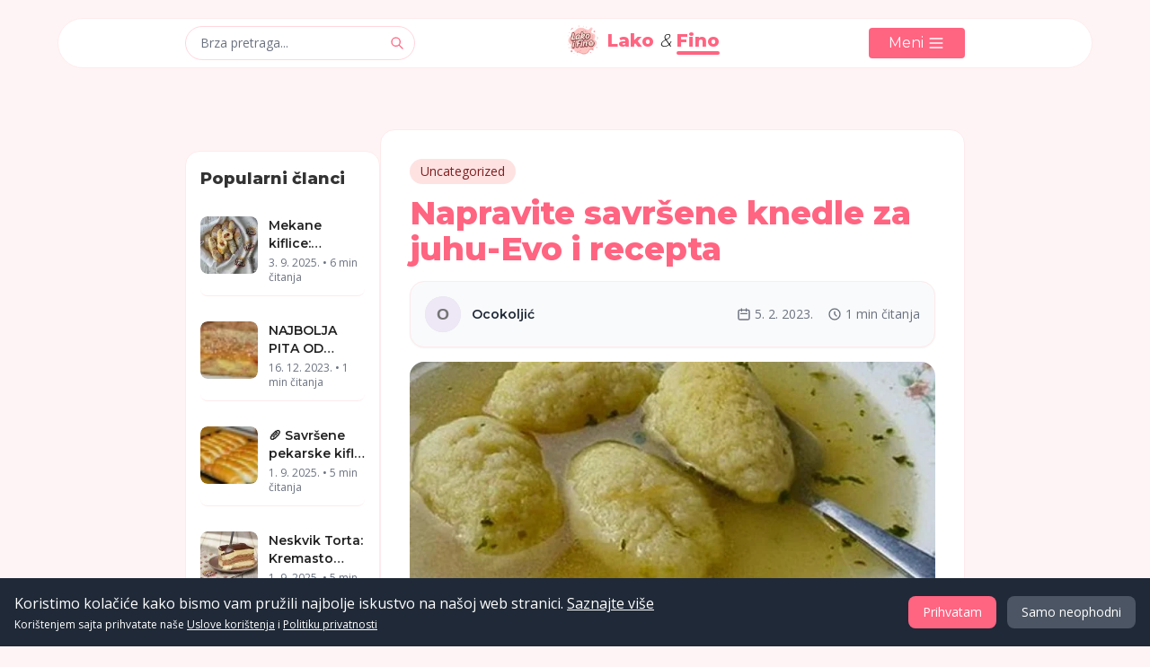

--- FILE ---
content_type: text/html; charset=UTF-8
request_url: https://lakofinorecept.info/napravite-savrsene-knedle-za-juhu-evo-i-recepta/
body_size: 26857
content:

<!DOCTYPE html>
<html lang="bs">
<head>
    <!-- CRITICAL: AdSense Script - Loaded First for Maximum Performance -->
    <script async src="https://pagead2.googlesyndication.com/pagead/js/adsbygoogle.js?client=ca-pub-8054783063596602" crossorigin="anonymous"></script>
<script>
(adsbygoogle = window.adsbygoogle || []);
</script>

<!-- Facebook Pixel Code -->
<script>
!function(f,b,e,v,n,t,s)
{if(f.fbq)return;n=f.fbq=function(){n.callMethod?
n.callMethod.apply(n,arguments):n.queue.push(arguments)};
if(!f._fbq)f._fbq=n;n.push=n;n.loaded=!0;n.version='2.0';
n.queue=[];t=b.createElement(e);t.async=!0;
t.src=v;s=b.getElementsByTagName(e)[0];
s.parentNode.insertBefore(t,s)}(window, document,'script',
'https://connect.facebook.net/en_US/fbevents.js');
fbq('init', '123456789012345');
fbq('track', 'PageView');
</script>
<noscript>
<img height="1" width="1" style="display:none"
src="https://www.facebook.com/tr?id=123456789012345&ev=PageView&noscript=1"/>
</noscript>
<!-- End Facebook Pixel Code -->
        <meta charset="UTF-8">
    <meta name="viewport" content="width=device-width, initial-scale=1.0, maximum-scale=5.0">
    <meta name="theme-color" content="#ff6481">

        <title>Napravite savršene knedle za juhu-Evo i recepta - Lako &amp; Fino</title>

        <meta name="description" content="Sastojci: 1 jaje, 90 g griza (8 punih žlica), 8 kapi ulja, prstohvat soli, žličica sjeckanog lista peršina (po želji) Priprema: Odvojte bjelance od žumanca....">
        <meta name="language" content="Bosnian">
    
        <meta property="og:title" content="Napravite savršene knedle za juhu-Evo i recepta">
    <meta property="og:description" content="Sastojci: 1 jaje, 90 g griza (8 punih žlica), 8 kapi ulja, prstohvat soli, žličica sjeckanog lista peršina (po želji) Priprema: Odvojte bjelance od žumanca....">
    <meta property="og:image" content="https://lakofinorecept.info/modern-image.php?src=articles%2Fb2add9949250182d319874618d0d2aec&amp;w=1200&amp;h=630&amp;f=jpeg&amp;q=85&amp;fit=cover">
    <meta property="og:image:width" content="1200">
    <meta property="og:image:height" content="630">
    <meta property="og:image:alt" content="Napravite savršene knedle za juhu-Evo i recepta">
    <meta property="og:url" content="https://lakofinorecept.info/napravite-savrsene-knedle-za-juhu-evo-i-recepta/">
    <meta property="og:type" content="article">
    <meta property="og:site_name" content="Lako &amp; Fino">
    <meta property="og:locale" content="bs_BA">

        <meta property="og:updated_time" content="2026-01-16T08:12:41+00:00">

                    

        <meta name="twitter:card" content="summary_large_image">
    <meta name="twitter:title" content="Napravite savršene knedle za juhu-Evo i recepta">
    <meta name="twitter:description" content="Sastojci: 1 jaje, 90 g griza (8 punih žlica), 8 kapi ulja, prstohvat soli, žličica sjeckanog lista peršina (po želji) Priprema: Odvojte bjelance od žumanca....">
    <meta name="twitter:image" content="https://lakofinorecept.info/modern-image.php?src=articles%2Fb2add9949250182d319874618d0d2aec&amp;w=1200&amp;h=630&amp;f=jpeg&amp;q=85&amp;fit=cover">
    <meta name="twitter:site" content="@lakofino">
    <meta name="twitter:creator" content="@lakofino">

        <script type="application/ld+json">
{
    "@context": "https://schema.org",
    "@type": "WebSite",
    "name": "Lako & Fino",
    "url": "https://lakofinorecept.info",
    "description": "Lako & Fino - Vaš vodič kroz svijet ukusnih recepata, savjeta za kuhanje i kulinarskih inspiracija.",
    "potentialAction": {
        "@type": "SearchAction",
        "target": {
            "@type": "EntryPoint",
            "urlTemplate": "https://lakofinorecept.info/search.php?q={search_term_string}"
        },
        "query-input": "required name=search_term_string"
    },
    "publisher": {
        "@type": "Organization",
        "name": "Lako & Fino",
        "url": "https://lakofinorecept.info",
        "logo": {
            "@type": "ImageObject",
            "url": "https://lakofinorecept.info/uploads/images/site/logo-transparent-768x768a.png",
            "width": 768,
            "height": 768
        },
        "sameAs": []
    }
}
</script>
<script type="application/ld+json">
{
    "@context": "https://schema.org",
    "@type": [
        "Article",
        "Recipe"
    ],
    "headline": "Napravite savršene knedle za juhu-Evo i recepta",
    "description": "",
    "url": "https://lakofinorecept.info/napravite-savrsene-knedle-za-juhu-evo-i-recepta/",
    "datePublished": "2023-02-05 21:06:53",
    "dateModified": "2026-01-06 23:12:51",
    "author": {
        "@type": "Person",
        "name": "Ocokoljić",
        "url": "https://lakofinorecept.info/author/lakofino-tim"
    },
    "publisher": {
        "@type": "Organization",
        "name": "Lako & Fino",
        "url": "https://lakofinorecept.info",
        "logo": {
            "@type": "ImageObject",
            "url": "https://lakofinorecept.info/uploads/images/site/logo-transparent-768x768a.png",
            "width": 768,
            "height": 768
        },
        "sameAs": []
    },
    "mainEntityOfPage": {
        "@type": "WebPage",
        "@id": "https://lakofinorecept.info/napravite-savrsene-knedle-za-juhu-evo-i-recepta/"
    },
    "image": {
        "@type": "ImageObject",
        "url": "https://lakofinorecept.info/b2add9949250182d319874618d0d2aec",
        "width": 1200,
        "height": 630
    },
    "name": "Napravite savršene knedle za juhu-Evo i recepta",
    "recipeCategory": "Main course",
    "recipeCuisine": "Balkanska kuhinja",
    "keywords": ""
}
</script>

            <link rel="icon" href="https://lakofinorecept.info/uploads/images/site/favicon.ico" type="image/x-icon">
    <link rel="shortcut icon" href="https://lakofinorecept.info/uploads/images/site/favicon.ico" type="image/x-icon">
    <link rel="apple-touch-icon" sizes="180x180" href="https://lakofinorecept.info/uploads/images/site/apple-touch-icon.png">
    <link rel="icon" type="image/png" sizes="32x32" href="https://lakofinorecept.info/uploads/images/site/favicon-32x32.png">
    <link rel="icon" type="image/png" sizes="16x16" href="https://lakofinorecept.info/uploads/images/site/favicon-16x16.png">
    <link rel="icon" type="image/png" sizes="192x192" href="https://lakofinorecept.info/uploads/images/site/android-chrome-192x192.png">
    <link rel="icon" type="image/png" sizes="512x512" href="https://lakofinorecept.info/uploads/images/site/android-chrome-512x512.png">
    <link rel="manifest" href="https://lakofinorecept.info/uploads/images/site/site.webmanifest">

        <link rel="preconnect" href="https://cdn.tailwindcss.com" crossorigin>
    <link rel="preconnect" href="https://cdnjs.cloudflare.com" crossorigin>
    <link rel="preconnect" href="https://fonts.googleapis.com">
    <link rel="preconnect" href="https://fonts.gstatic.com" crossorigin>
    <link href="https://fonts.googleapis.com/css2?family=Montserrat:wght@300;400;500;600;700;800&family=Open+Sans:wght@300;400;500;600;700&display=swap" rel="stylesheet">

        <script src="https://cdn.tailwindcss.com"></script>     <link rel="stylesheet" href="https://lakofinorecept.info/assets/css/internal-links.css">    <link rel="stylesheet" href="https://lakofinorecept.info/css/modern-images.css">
    <script>
        // Tailwind configuration
        tailwind.config = {
            theme: {
                extend: {
                    colors: {
                        background: '#FFF4F5', primary: '#ff6481', secondary: '#ffd6dd',
                        dark: '#333333', 'dark-contrast': '#222222', light: '#ffffff',
                        border: '#feeaec', 'gray-medium': '#6b7280', 'gray-darker': '#4b5563'
                    },
                    fontFamily: {
                        sans: ['Open Sans', 'sans-serif'], montserrat: ['Montserrat', 'sans-serif'],
                    },
                    borderRadius: { 'xl': '1rem', '2xl': '1.5rem' },
                    maxWidth: { '900': '900px' },
                    screens: { 'xs': '475px' }
                }
            }
        };
    </script>
    <style>
        /* Base styles */
        body { background-color: #FFF4F5; font-family: 'Open Sans', sans-serif; color: #333333; overflow-x: hidden; }
        header { transition: all 0.3s ease-in-out; }
        .font-montserrat { font-family: 'Montserrat', sans-serif; }
        .text-primary { color: #ff6481; }
        .bg-primary { background-color: #ff6481; }
        .bg-white { background-color: #ffffff; }
        a { text-decoration: none; } a:hover { text-decoration: none; }
        .progress-bar { position: fixed; top: 0; left: 0; height: 4px; background-color: #ff6481; z-index: 60; box-shadow: 0 1px 3px rgba(0, 0, 0, 0.1); transition: width 0.1s ease-out; }
        .latest-articles-heading { color: #333333 !important; } .latest-articles-heading::after { background-color: #ff6481; }
        .footer-text { color: #4b5563; } .ad-placeholder-text { color: #4b5563; }
    </style>
    <style type="text/tailwindcss">
        @layer components {
            /* Buttons */
            .btn { @apply bg-primary text-white px-[22px] py-[5px] rounded text-base font-medium relative z-[2] inline-block transition-all duration-300 hover:bg-opacity-90 focus:outline-none focus:ring-2 focus:ring-primary focus:ring-opacity-50 font-montserrat; }
            /* Cards */
            .card { @apply bg-white rounded-xl transition-all duration-300 border border-border; }
            /* Header */
            .header-transition { @apply transition-all duration-300 ease-in-out; }
            /* Tag Colors */
            .tag-base { @apply flex items-center text-sm px-3 py-1 rounded-full transition-colors duration-200; }
            .tag-technology { @apply tag-base bg-blue-100 text-blue-900 hover:bg-blue-500 hover:text-white; }
            .tag-health { @apply tag-base bg-green-100 text-green-900 hover:bg-green-500 hover:text-white; }
            .tag-lifestyle { @apply tag-base bg-purple-100 text-purple-900 hover:bg-purple-500 hover:text-white; }
            .tag-business { @apply tag-base bg-amber-100 text-amber-900 hover:bg-amber-500 hover:text-white; }
            .tag-travel { @apply tag-base bg-teal-100 text-teal-900 hover:bg-teal-500 hover:text-white; }
            .tag-food { @apply tag-base bg-red-100 text-red-900 hover:bg-red-500 hover:text-white; }
            .tag-fashion { @apply tag-base bg-pink-100 text-pink-900 hover:bg-pink-500 hover:text-white; }
            .tag-default { @apply tag-base bg-gray-100 text-gray-800 hover:bg-gray-500 hover:text-white; }
            /* Search Overlay */
            .search-overlay { @apply fixed inset-0 bg-black bg-opacity-50 backdrop-blur-sm flex items-center justify-center z-50 transition-all duration-300; }
            /* Headings */
            .heading { @apply font-montserrat font-bold; }
            .article-title { @apply font-montserrat font-bold; }
            /* Reader Pulse Animation */
            .reader-pulse { animation: reader-pulse-transform 1.5s cubic-bezier(0.215, 0.61, 0.355, 1); }
            @keyframes reader-pulse-transform { 0% { transform: scale(1); } 10% { transform: scale(1.15); } 20% { transform: scale(1.05); } 30% { transform: scale(1.1); } 100% { transform: scale(1); } }
            /* Article Specific Styles */
            .article-content h2 { @apply text-2xl font-montserrat font-bold mt-8 mb-4 text-dark-contrast; }
            .article-content h3 { @apply text-xl font-montserrat font-bold mt-6 mb-3 text-dark-contrast; }
            .article-content p { @apply mb-4 leading-relaxed text-gray-darker; }
            .article-content ul { @apply list-disc ml-6 mb-4 space-y-2 text-gray-darker; }
            .article-content ol { @apply list-decimal ml-6 mb-4 space-y-2 text-gray-darker; }
            .article-content blockquote { @apply pl-4 border-l-4 border-primary italic my-6 text-gray-darker py-1; }
            .article-content img { @apply rounded-xl my-6 mx-auto max-w-full h-auto block; }
            .article-content a { @apply text-primary no-underline hover:text-primary/80; }
            .article-content pre { @apply bg-gray-800 text-white p-4 rounded-xl overflow-x-auto mb-6 text-sm; }
            .article-content code:not(pre code) { @apply bg-gray-100 px-1 py-0.5 rounded text-sm font-mono text-dark-contrast; }
            .article-content pre code { @apply bg-transparent p-0 rounded-none font-mono; }
            .article-content table { @apply w-full border-collapse mb-6; }
            .article-content table th { @apply bg-gray-100 p-2 text-left border border-gray-300 text-dark-contrast; }
            .article-content table td { @apply p-2 border border-gray-300 text-gray-darker; }
            /* Mobile / Unified Menu Styles */
            .article-card-mobile { @apply flex flex-col p-0 overflow-hidden w-full; }
            .mobile-article-image { @apply w-full h-40 relative overflow-hidden z-[1]; }
            .mobile-article-content { @apply w-full p-4 flex flex-col justify-between; }
            .tag-container { @apply flex flex-wrap gap-2; }
            .mobile-menu-container { @apply fixed top-0 left-0 w-full h-full bg-white z-[60] transform transition-transform duration-300 ease-in-out; }
            .mobile-bottom-nav { @apply md:hidden fixed bottom-0 left-0 right-0 bg-white border-t border-border z-40 flex justify-around items-center py-2 px-1; }
            .mobile-bottom-nav-item { @apply flex flex-col items-center justify-center px-2 py-1 no-underline; }
            .mobile-bottom-nav-icon { @apply h-6 w-6 text-gray-medium; }
            .mobile-bottom-nav-text { @apply text-xs text-gray-medium mt-1; }
             /* Responsive Layout Handling */
             @media (max-width: 768px) { .sidebar-content { @apply flex flex-col md:hidden mt-8 space-y-6; } .article-card-desktop { @apply hidden; } .article-card-mobile { @apply block; } }
             @media (min-width: 769px) { .sidebar-content { @apply block; } .article-card-desktop { @apply flex; } .article-card-mobile { @apply hidden; } }
        }
    </style>

        <link rel="dns-prefetch" href="//cdnjs.cloudflare.com">
    <link rel="preconnect" href="//cdnjs.cloudflare.com" crossorigin>
    <link rel="dns-prefetch" href="//fonts.googleapis.com">
    <link rel="preconnect" href="//fonts.gstatic.com" crossorigin>

        <script defer src="https://cdnjs.cloudflare.com/ajax/libs/alpinejs/3.13.5/cdn.min.js" crossorigin="anonymous" referrerpolicy="no-referrer"></script>

        
        <script>
        window.webVitalsConfig = {
            debug: false,
            sampleRate: 1.0,
            endpoint: 'https://lakofinorecept.info/api/track-vitals.php'
        };
    </script>
    <script defer src="https://lakofinorecept.info/js/web-vitals.js"></script>

        <script>
        window.errorTrackingConfig = {
            debug: false,
            sampleRate: 1.0,
            endpoint: 'https://lakofinorecept.info/api/track-error.php'
        };
    </script>
    <script defer src="https://lakofinorecept.info/js/error-tracking.js"></script>



    
        
    </head>
<body class="bg-background font-sans text-dark antialiased"
      data-page-type="article"
      data-page-id="5697">

        <div id="progress-bar" class="progress-bar" style="width: 0%"></div>

        <div
        x-data="{ isOpen: false }" x-show="isOpen" @keydown.escape.window="isOpen = false"
        @search-open.window="isOpen = true; $nextTick(() => { document.getElementById('search-input').focus(); })"
        x-transition:enter="transition ease-out duration-300"
        x-transition:enter-start="opacity-0" x-transition:enter-end="opacity-100"
        x-transition:leave="transition ease-in duration-200" x-transition:leave-start="opacity-100"
        x-transition:leave-end="opacity-0" class="search-overlay" style="display: none;" x-cloak
    >
        <div class="bg-white rounded-xl p-6 max-w-lg w-full mx-4 shadow-xl" @click.away="isOpen = false">
            <div class="flex items-center justify-between mb-4">
                <h3 class="text-xl font-montserrat font-extrabold text-dark-contrast">Brza pretraga</h3>
                <button @click="isOpen = false" class="text-gray-medium hover:text-primary" aria-label="Zatvori pretragu">
                    <svg xmlns="http://www.w3.org/2000/svg" class="h-6 w-6" fill="none" viewBox="0 0 24 24" stroke="currentColor"><path stroke-linecap="round" stroke-linejoin="round" stroke-width="2" d="M6 18L18 6M6 6l12 12" /></svg>
                </button>
            </div>
                        <form action="https://lakofinorecept.info/search.php" method="GET" class="relative">
                <input id="search-input" type="text" name="query" placeholder="Pretražite članke, teme, autore..."
                       class="w-full bg-gray-100 rounded py-3 px-6 pr-12 focus:outline-none focus:ring-2 focus:ring-primary text-base text-dark-contrast">
                <button type="submit" class="absolute right-4 top-1/2 transform -translate-y-1/2 text-primary" aria-label="Pretraži">
                    <svg xmlns="http://www.w3.org/2000/svg" class="h-5 w-5" fill="none" viewBox="0 0 24 24" stroke="currentColor"><path stroke-linecap="round" stroke-linejoin="round" stroke-width="2" d="M21 21l-6-6m2-5a7 7 0 11-14 0 7 7 0 0114 0z" /></svg>
                </button>
            </form>
            <div class="mt-6">
                <h4 class="font-montserrat font-bold mb-2 text-sm text-gray-medium">POPULARNI UPITI</h4>
                <div class="flex flex-wrap gap-2">
                    <a href="https://lakofinorecept.info/search.php?query=recepti" class="bg-gray-100 px-3 py-1 rounded text-sm text-gray-darker hover:bg-primary hover:text-white transition-colors">Recepti</a>
                    <a href="https://lakofinorecept.info/search.php?query=prirodni+lijekovi" class="bg-gray-100 px-3 py-1 rounded text-sm text-gray-darker hover:bg-primary hover:text-white transition-colors">Prirodni lijekovi</a>
                    <a href="https://lakofinorecept.info/search.php?query=slana+jela" class="bg-gray-100 px-3 py-1 rounded text-sm text-gray-darker hover:bg-primary hover:text-white transition-colors">Slana jela</a>
                    <a href="https://lakofinorecept.info/search.php?query=slatka+jela" class="bg-gray-100 px-3 py-1 rounded text-sm text-gray-darker hover:bg-primary hover:text-white transition-colors">Slatka jela</a>
                    </div>
            </div>
        </div>
    </div>

        <div
        x-data="{ isOpen: false }" x-show="isOpen" @keydown.escape.window="isOpen = false"
        @mobile-menu-open.window="isOpen = true" class="mobile-menu-container"
        :class="isOpen ? 'translate-x-0' : '-translate-x-full'" style="display: none;" x-cloak
    >
                <div class="p-4 border-b border-border">
            <div class="flex justify-between items-center">
                <h3 class="text-lg font-montserrat font-extrabold text-primary">
                    <a href="https://lakofinorecept.info">
                        <span class="relative inline-block">
                            Lako <span class="text-dark-contrast italic font-light">&</span> <span class="relative">Fino
                                <span class="absolute -bottom-1 left-0 w-full h-1 bg-primary rounded-full"></span>
                            </span>
                        </span>
                    </a>
                </h3>
                <button @click="isOpen = false" class="text-gray-medium hover:text-primary" aria-label="Zatvori meni">
                    <svg xmlns="http://www.w3.org/2000/svg" class="h-6 w-6" fill="none" viewBox="0 0 24 24" stroke="currentColor"><path stroke-linecap="round" stroke-linejoin="round" stroke-width="2" d="M6 18L18 6M6 6l12 12" /></svg>
                </button>
            </div>
        </div>
                <div class="p-4 overflow-y-auto max-h-screen pb-32">
            <div class="mb-6">
                <h4 class="text-xs font-medium text-gray-medium uppercase tracking-wider mb-2">Kategorije</h4>
                <ul class="space-y-3">
                    <li>
                        <a href="https://lakofinorecept.info" class="flex items-center text-base text-gray-darker hover:text-primary">
                            <svg xmlns="http://www.w3.org/2000/svg" class="h-5 w-5 mr-3 text-gray-medium" fill="none" viewBox="0 0 24 24" stroke="currentColor"><path stroke-linecap="round" stroke-linejoin="round" stroke-width="2" d="M3 12l2-2m0 0l7-7 7 7M5 10v10a1 1 0 001 1h3m10-11l2 2m-2-2v10a1 1 0 01-1 1h-3m-6 0a1 1 0 001-1v-4a1 1 0 011-1h2a1 1 0 011 1v4a1 1 0 001 1m-6 0h6" /></svg>
                            Početna
                        </a>
                    </li>
                    <li>
                        <a href="https://lakofinorecept.info/category/recepti/" class="flex items-center text-base text-gray-darker hover:text-primary">
                            <svg xmlns="http://www.w3.org/2000/svg" class="h-5 w-5 mr-3 text-gray-medium" fill="none" viewBox="0 0 24 24" stroke="currentColor"><path stroke-linecap="round" stroke-linejoin="round" stroke-width="2" d="M12 6.253v13m0-13C10.832 5.477 9.246 5 7.5 5S4.168 5.477 3 6.253v13C4.168 18.477 5.754 18 7.5 18s3.332.477 4.5 1.253m0-13C13.168 5.477 14.754 5 16.5 5c1.747 0 3.332.477 4.5 1.253v13C19.832 18.477 18.247 18 16.5 18c-1.746 0-3.332.477-4.5 1.253" /></svg>
                            Recepti
                        </a>
                    </li>
                    <li>
                        <a href="https://lakofinorecept.info/category/prirodni-lijekovi/" class="flex items-center text-base text-gray-darker hover:text-primary">
                            <svg xmlns="http://www.w3.org/2000/svg" class="h-5 w-5 mr-3 text-gray-medium" fill="none" viewBox="0 0 24 24" stroke="currentColor"><path stroke-linecap="round" stroke-linejoin="round" stroke-width="2" d="M4.318 6.318a4.5 4.5 0 000 6.364L12 20.364l7.682-7.682a4.5 4.5 0 00-6.364-6.364L12 7.636l-1.318-1.318a4.5 4.5 0 00-6.364 0z" /></svg>
                            Prirodni lijekovi
                        </a>
                    </li>
                    <li>
                        <a href="https://lakofinorecept.info/category/vijesti/" class="flex items-center text-base text-gray-darker hover:text-primary">
                            <svg xmlns="http://www.w3.org/2000/svg" class="h-5 w-5 mr-3 text-gray-medium" fill="none" viewBox="0 0 24 24" stroke="currentColor"><path stroke-linecap="round" stroke-linejoin="round" stroke-width="2" d="M21 13.255A23.931 23.931 0 0112 15c-3.183 0-6.22-.62-9-1.745M16 6V4a2 2 0 00-2-2h-4a2 2 0 00-2 2v2m4 6h.01M5 20h14a2 2 0 002-2V8a2 2 0 00-2-2H5a2 2 0 00-2 2v10a2 2 0 002 2z" /></svg>
                            Vijesti
                        </a>
                    </li>
                    <li>
                        <a href="https://lakofinorecept.info/popularno.php" class="flex items-center text-base text-gray-darker hover:text-primary">
                            <svg xmlns="http://www.w3.org/2000/svg" class="h-5 w-5 mr-3 text-gray-medium" fill="none" viewBox="0 0 24 24" stroke="currentColor"><path stroke-linecap="round" stroke-linejoin="round" stroke-width="2" d="M5 3v4M3 5h4M6 17v4m-2-2h4m5-16l2.286 6.857L21 12l-5.714 2.143L13 21l-2.286-6.857L5 12l5.714-2.143L13 3z" /></svg>
                            Popularno
                        </a>
                    </li>
                </ul>
            </div>
            <div class="mb-6">
                <h4 class="text-xs font-medium text-gray-medium uppercase tracking-wider mb-2">Popularne oznake</h4>
                <div class="tag-container">
                    <a href="https://lakofinorecept.info/category/slana-jela/" class="tag-food">
                        <svg xmlns="http://www.w3.org/2000/svg" class="h-4 w-4 mr-1 inline-block" fill="none" viewBox="0 0 24 24" stroke="currentColor" stroke-width="2"><path stroke-linecap="round" stroke-linejoin="round" d="M12 6.253v13m0-13C10.832 5.477 9.246 5 7.5 5S4.168 5.477 3 6.253v13C4.168 18.477 5.754 18 7.5 18s3.332.477 4.5 1.253m0-13C13.168 5.477 14.754 5 16.5 5c1.747 0 3.332.477 4.5 1.253v13C19.832 18.477 18.247 18 16.5 18c-1.746 0-3.332.477-4.5 1.253" /></svg>
                        Slana jela
                    </a>
                    <a href="https://lakofinorecept.info/category/prirodni-lijekovi/" class="tag-health">
                        <svg xmlns="http://www.w3.org/2000/svg" class="h-4 w-4 mr-1 inline-block" fill="none" viewBox="0 0 24 24" stroke="currentColor" stroke-width="2"><path stroke-linecap="round" stroke-linejoin="round" d="M4.318 6.318a4.5 4.5 0 000 6.364L12 20.364l7.682-7.682a4.5 4.5 0 00-6.364-6.364L12 7.636l-1.318-1.318a4.5 4.5 0 00-6.364 0z" /></svg>
                        Prirodni lijekovi
                    </a>
                    <a href="https://lakofinorecept.info/category/slatka-jela/" class="tag-lifestyle">
                        <svg xmlns="http://www.w3.org/2000/svg" class="h-4 w-4 mr-1 inline-block" fill="none" viewBox="0 0 24 24" stroke="currentColor" stroke-width="2"><path stroke-linecap="round" stroke-linejoin="round" d="M5 3v4M3 5h4M6 17v4m-2-2h4m5-16l2.286 6.857L21 12l-5.714 2.143L13 21l-2.286-6.857L5 12l5.714-2.143L13 3z" /></svg>
                        Slatka jela
                    </a>
                </div>
            </div>
            <div class="mb-6">
                <h4 class="text-xs font-medium text-gray-medium uppercase tracking-wider mb-2">Stranice</h4>
                <ul class="space-y-3">
                    <li>
                        <a href="https://lakofinorecept.info/o-nama" class="flex items-center text-base text-gray-darker hover:text-primary">
                            <svg xmlns="http://www.w3.org/2000/svg" class="h-5 w-5 mr-3 text-gray-medium" fill="none" viewBox="0 0 24 24" stroke="currentColor"><path stroke-linecap="round" stroke-linejoin="round" stroke-width="2" d="M13 16h-1v-4h-1m1-4h.01M21 12a9 9 0 11-18 0 9 9 0 0118 0z" /></svg>
                            O nama
                        </a>
                    </li>
                    <li>
                        <a href="https://lakofinorecept.info/kontakt" class="flex items-center text-base text-gray-darker hover:text-primary">
                            <svg xmlns="http://www.w3.org/2000/svg" class="h-5 w-5 mr-3 text-gray-medium" fill="none" viewBox="0 0 24 24" stroke="currentColor"><path stroke-linecap="round" stroke-linejoin="round" stroke-width="2" d="M3 8l7.89 5.26a2 2 0 002.22 0L21 8M5 19h14a2 2 0 002-2V7a2 2 0 00-2-2H5a2 2 0 00-2 2v10a2 2 0 002 2z" /></svg>
                            Kontakt
                        </a>
                    </li>
                    <li>
                        <a href="https://lakofinorecept.info/uslovi-koristenja" class="flex items-center text-base text-gray-darker hover:text-primary">
                            <svg xmlns="http://www.w3.org/2000/svg" class="h-5 w-5 mr-3 text-gray-medium" fill="none" viewBox="0 0 24 24" stroke="currentColor"><path stroke-linecap="round" stroke-linejoin="round" stroke-width="2" d="M9 12l2 2 4-4m5.618-4.016A11.955 11.955 0 0112 2.944a11.955 11.955 0 01-8.618 3.04A12.02 12.02 0 003 9c0 5.591 3.824 10.29 9 11.622 5.176-1.332 9-6.03 9-11.622 0-1.042-.133-2.052-.382-3.016z" /></svg>
                            Uslovi korištenja
                        </a>
                    </li>
                    <li>
                        <a href="https://lakofinorecept.info/politika-privatnosti" class="flex items-center text-base text-gray-darker hover:text-primary">
                            <svg xmlns="http://www.w3.org/2000/svg" class="h-5 w-5 mr-3 text-gray-medium" fill="none" viewBox="0 0 24 24" stroke="currentColor"><path stroke-linecap="round" stroke-linejoin="round" stroke-width="2" d="M9 12h6m-6 4h6m2 5H7a2 2 0 01-2-2V5a2 2 0 012-2h5.586a1 1 0 01.707.293l5.414 5.414a1 1 0 01.293.707V19a2 2 0 01-2 2z" /></svg>
                            Politika privatnosti
                        </a>
                    </li>
                </ul>
            </div>
        </div>
    </div>

        <header
        x-data="{ scrolled: false, menuOpen: false, headerWidth: window.innerWidth < 768 ? '100%' : '90%', headerRadius: window.innerWidth < 768 ? '0' : '100px', headerTop: window.innerWidth < 768 ? '0px' : '20px' }"
        x-init="
            scrolled = window.scrollY > 50; if (scrolled) { headerWidth = '100%'; headerRadius = '0'; headerTop = '0px'; }
            window.addEventListener('scroll', () => { scrolled = window.scrollY > 50; if (scrolled) { headerWidth = '100%'; headerRadius = '0'; headerTop = '0px'; } else { if (window.innerWidth >= 768) { headerWidth = '90%'; headerRadius = '100px'; headerTop = '20px'; } else { headerWidth = '100%'; headerRadius = '0'; headerTop = '0px'; } } });
            window.addEventListener('resize', () => { if (window.innerWidth < 768) { headerWidth = '100%'; headerRadius = '0'; headerTop = '0px'; } else if (!scrolled) { headerWidth = '90%'; headerRadius = '100px'; headerTop = '20px'; } else { headerWidth = '100%'; headerRadius = '0'; headerTop = '0px'; } });
        "
        :class="scrolled ? 'bg-white shadow-md' : 'bg-white'"
        class="fixed left-0 right-0 z-50 mx-auto header-transition flex items-center justify-between border border-border py-1"         :style="`width: ${headerWidth}; border-radius: ${headerRadius}; top: ${headerTop}; transition: all 0.3s ease-in-out;`"
    >
        <div class="container mx-auto px-4 flex items-center justify-between max-w-900">
                        <button @click="$dispatch('mobile-menu-open')" class="md:hidden flex items-center space-x-1 text-primary" aria-label="Otvori meni">
                <svg xmlns="http://www.w3.org/2000/svg" class="h-6 w-6" fill="none" viewBox="0 0 24 24" stroke="currentColor"><path stroke-linecap="round" stroke-linejoin="round" stroke-width="2" d="M4 6h16M4 12h16M4 18h16" /></svg>
            </button>

                        <div class="hidden xs:block relative w-32 md:w-64">
                 <button @click="$dispatch('search-open')" class="w-full bg-white border border-secondary hover:border-primary rounded-full py-2 px-4 pr-10 focus:outline-none focus:ring-1 focus:ring-primary text-sm text-left text-gray-medium hover:text-gray-darker transition-colors duration-200">
                    Brza pretraga...
                </button>
                <span class="absolute right-3 top-1/2 transform -translate-y-1/2 text-primary">
                    <svg xmlns="http://www.w3.org/2000/svg" class="h-4 w-4" fill="none" viewBox="0 0 24 24" stroke="currentColor"><path stroke-linecap="round" stroke-linejoin="round" stroke-width="2" d="M21 21l-6-6m2-5a7 7 0 11-14 0 7 7 0 0114 0z" /></svg>
                </span>
            </div>

            <div class="text-center">
    <a href="https://lakofinorecept.info" class="inline-flex items-center space-x-2">
        <picture>
            <source
                srcset="/uploads/images/site/logo-transparent-64x64.webp 1x,
                        /uploads/images/site/logo-transparent-128x128.webp 2x"
                type="image/webp">
            <source
                srcset="/uploads/images/site/logo-transparent-64x64.png 1x,
                        /uploads/images/site/logo-transparent-128x128.png 2x"
                type="image/png">
            <img
                src="/uploads/images/site/logo-transparent-64x64.png"
                alt="Lako i Fino Logo"
                width="36"
                height="36"
                fetchpriority="high"
                class="h-9 w-9 md:h-10 md:w-10 object-contain will-change-transform">
        </picture>
        <span class="font-montserrat text-lg md:text-xl font-extrabold text-primary">
            <span class="relative inline-block">
                Lako <span class="text-dark-contrast italic font-light">&</span> <span class="relative">Fino
                    <span class="absolute -bottom-1 left-0 w-full h-1 bg-primary rounded-full"></span>
                </span>
            </span>
        </span>
    </a>
</div>

                          <button @click="$dispatch('search-open')" class="xs:hidden text-primary" aria-label="Otvori pretragu">
                <svg xmlns="http://www.w3.org/2000/svg" class="h-6 w-6" fill="none" viewBox="0 0 24 24" stroke="currentColor"><path stroke-linecap="round" stroke-linejoin="round" stroke-width="2" d="M21 21l-6-6m2-5a7 7 0 11-14 0 7 7 0 0114 0z" /></svg>
            </button>

                        <div class="hidden md:block relative">
                 <button @click="menuOpen = !menuOpen" class="flex items-center space-x-1 bg-primary text-white px-[22px] py-[5px] rounded hover:bg-opacity-90 transition-all inline-block font-montserrat">
                    <span class="hidden md:inline">Meni</span>
                    <svg xmlns="http://www.w3.org/2000/svg" class="h-5 w-5" fill="none" viewBox="0 0 24 24" stroke="currentColor"><path stroke-linecap="round" stroke-linejoin="round" stroke-width="2" d="M4 6h16M4 12h16M4 18h16" /></svg>
                </button>
                                  <div x-show="menuOpen" @click.away="menuOpen = false"
                     x-transition:enter="transition ease-out duration-300" x-transition:enter-start="opacity-0 transform scale-95 -translate-y-4"
                     x-transition:enter-end="opacity-100 transform scale-100 translate-y-0" x-transition:leave="transition ease-in duration-200"
                     x-transition:leave-start="opacity-100 transform scale-100 translate-y-0" x-transition:leave-end="opacity-0 transform scale-95 -translate-y-4"
                     class="absolute right-0 mt-2 w-64 rounded-xl shadow-lg bg-white ring-1 ring-black ring-opacity-5 focus:outline-none z-50" style="display: none;" x-cloak>
                    <div class="py-1 max-h-[70vh] overflow-y-auto">
                         <div class="px-3 py-2 text-xs font-medium text-gray-medium uppercase tracking-wider">Kategorije</div>
                         <a href="https://lakofinorecept.info" class="flex items-center px-4 py-2 text-sm text-gray-darker hover:bg-gray-100">
                            <svg xmlns="http://www.w3.org/2000/svg" class="h-5 w-5 mr-2 text-gray-medium" fill="none" viewBox="0 0 24 24" stroke="currentColor"> <path stroke-linecap="round" stroke-linejoin="round" stroke-width="2" d="M3 12l2-2m0 0l7-7 7 7M5 10v10a1 1 0 001 1h3m10-11l2 2m-2-2v10a1 1 0 01-1 1h-3m-6 0a1 1 0 001-1v-4a1 1 0 011-1h2a1 1 0 011 1v4a1 1 0 001 1m-6 0h6" /> </svg>
                            Početna
                         </a>
                         <a href="https://lakofinorecept.info/category/recepti/" class="flex items-center px-4 py-2 text-sm text-gray-darker hover:bg-gray-100">
                            <svg xmlns="http://www.w3.org/2000/svg" class="h-5 w-5 mr-2 text-gray-medium" fill="none" viewBox="0 0 24 24" stroke="currentColor"> <path stroke-linecap="round" stroke-linejoin="round" stroke-width="2" d="M12 6.253v13m0-13C10.832 5.477 9.246 5 7.5 5S4.168 5.477 3 6.253v13C4.168 18.477 5.754 18 7.5 18s3.332.477 4.5 1.253m0-13C13.168 5.477 14.754 5 16.5 5c1.747 0 3.332.477 4.5 1.253v13C19.832 18.477 18.247 18 16.5 18c-1.746 0-3.332.477-4.5 1.253" /> </svg>
                            Recepti
                         </a>
                         <a href="https://lakofinorecept.info/category/prirodni-lijekovi/" class="flex items-center px-4 py-2 text-sm text-gray-darker hover:bg-gray-100">
                            <svg xmlns="http://www.w3.org/2000/svg" class="h-5 w-5 mr-2 text-gray-medium" fill="none" viewBox="0 0 24 24" stroke="currentColor"> <path stroke-linecap="round" stroke-linejoin="round" stroke-width="2" d="M4.318 6.318a4.5 4.5 0 000 6.364L12 20.364l7.682-7.682a4.5 4.5 0 00-6.364-6.364L12 7.636l-1.318-1.318a4.5 4.5 0 00-6.364 0z" /> </svg>
                            Prirodni lijekovi
                         </a>
                         <a href="https://lakofinorecept.info/category/vijesti/" class="flex items-center px-4 py-2 text-sm text-gray-darker hover:bg-gray-100">
                            <svg xmlns="http://www.w3.org/2000/svg" class="h-5 w-5 mr-2 text-gray-medium" fill="none" viewBox="0 0 24 24" stroke="currentColor"> <path stroke-linecap="round" stroke-linejoin="round" stroke-width="2" d="M21 13.255A23.931 23.931 0 0112 15c-3.183 0-6.22-.62-9-1.745M16 6V4a2 2 0 00-2-2h-4a2 2 0 00-2 2v2m4 6h.01M5 20h14a2 2 0 002-2V8a2 2 0 00-2-2H5a2 2 0 00-2 2v10a2 2 0 002 2z" /> </svg>
                            Vijesti
                         </a>
                         <a href="https://lakofinorecept.info/popularno.php" class="flex items-center px-4 py-2 text-sm text-gray-darker hover:bg-gray-100">
                            <svg xmlns="http://www.w3.org/2000/svg" class="h-5 w-5 mr-2 text-gray-medium" fill="none" viewBox="0 0 24 24" stroke="currentColor"> <path stroke-linecap="round" stroke-linejoin="round" stroke-width="2" d="M5 3v4M3 5h4M6 17v4m-2-2h4m5-16l2.286 6.857L21 12l-5.714 2.143L13 21l-2.286-6.857L5 12l5.714-2.143L13 3z" /> </svg>
                            Popularno
                         </a>

                         <div class="border-t border-gray-100 my-2"></div>
                         <div class="px-3 py-2 text-xs font-medium text-gray-medium uppercase tracking-wider">Popularne oznake</div>
                         <div class="px-4 py-2">
                             <div class="tag-container">
                                <a href="https://lakofinorecept.info/category/slana-jela/" class="tag-food"> <svg xmlns="http://www.w3.org/2000/svg" class="h-4 w-4 mr-1 inline-block" fill="none" viewBox="0 0 24 24" stroke="currentColor" stroke-width="2"> <path stroke-linecap="round" stroke-linejoin="round" d="M12 6.253v13m0-13C10.832 5.477 9.246 5 7.5 5S4.168 5.477 3 6.253v13C4.168 18.477 5.754 18 7.5 18s3.332.477 4.5 1.253m0-13C13.168 5.477 14.754 5 16.5 5c1.747 0 3.332.477 4.5 1.253v13C19.832 18.477 18.247 18 16.5 18c-1.746 0-3.332.477-4.5 1.253" /> </svg> Slana jela </a>
                                <a href="https://lakofinorecept.info/category/prirodni-lijekovi/" class="tag-health"> <svg xmlns="http://www.w3.org/2000/svg" class="h-4 w-4 mr-1 inline-block" fill="none" viewBox="0 0 24 24" stroke="currentColor" stroke-width="2"> <path stroke-linecap="round" stroke-linejoin="round" d="M4.318 6.318a4.5 4.5 0 000 6.364L12 20.364l7.682-7.682a4.5 4.5 0 00-6.364-6.364L12 7.636l-1.318-1.318a4.5 4.5 0 00-6.364 0z" /> </svg> Prirodni lijekovi </a>
                                <a href="https://lakofinorecept.info/category/slatka-jela/" class="tag-lifestyle"> <svg xmlns="http://www.w3.org/2000/svg" class="h-4 w-4 mr-1 inline-block" fill="none" viewBox="0 0 24 24" stroke="currentColor" stroke-width="2"> <path stroke-linecap="round" stroke-linejoin="round" d="M5 3v4M3 5h4M6 17v4m-2-2h4m5-16l2.286 6.857L21 12l-5.714 2.143L13 21l-2.286-6.857L5 12l5.714-2.143L13 3z" /> </svg> Slatka jela </a>
                             </div>
                         </div>

                         <div class="border-t border-gray-100 my-2"></div>
                         <div class="px-3 py-2 text-xs font-medium text-gray-medium uppercase tracking-wider">Stranice</div>
                         <a href="https://lakofinorecept.info/o-nama" class="flex items-center px-4 py-2 text-sm text-gray-darker hover:bg-gray-100"> <svg xmlns="http://www.w3.org/2000/svg" class="h-5 w-5 mr-2 text-gray-medium" fill="none" viewBox="0 0 24 24" stroke="currentColor"> <path stroke-linecap="round" stroke-linejoin="round" stroke-width="2" d="M13 16h-1v-4h-1m1-4h.01M21 12a9 9 0 11-18 0 9 9 0 0118 0z" /> </svg> O nama </a>
                         <a href="https://lakofinorecept.info/kontakt" class="flex items-center px-4 py-2 text-sm text-gray-darker hover:bg-gray-100"> <svg xmlns="http://www.w3.org/2000/svg" class="h-5 w-5 mr-2 text-gray-medium" fill="none" viewBox="0 0 24 24" stroke="currentColor"> <path stroke-linecap="round" stroke-linejoin="round" stroke-width="2" d="M3 8l7.89 5.26a2 2 0 002.22 0L21 8M5 19h14a2 2 0 002-2V7a2 2 0 00-2-2H5a2 2 0 00-2 2v10a2 2 0 002 2z" /> </svg> Kontakt </a>
                         <a href="https://lakofinorecept.info/uslovi-koristenja" class="flex items-center px-4 py-2 text-sm text-gray-darker hover:bg-gray-100"> <svg xmlns="http://www.w3.org/2000/svg" class="h-5 w-5 mr-2 text-gray-medium" fill="none" viewBox="0 0 24 24" stroke="currentColor"> <path stroke-linecap="round" stroke-linejoin="round" stroke-width="2" d="M9 12l2 2 4-4m5.618-4.016A11.955 11.955 0 0112 2.944a11.955 11.955 0 01-8.618 3.04A12.02 12.02 0 003 9c0 5.591 3.824 10.29 9 11.622 5.176-1.332 9-6.03 9-11.622 0-1.042-.133-2.052-.382-3.016z" /> </svg> Uslovi korištenja </a>
                         <a href="https://lakofinorecept.info/politika-privatnosti" class="flex items-center px-4 py-2 text-sm text-gray-darker hover:bg-gray-100"> <svg xmlns="http://www.w3.org/2000/svg" class="h-5 w-5 mr-2 text-gray-medium" fill="none" viewBox="0 0 24 24" stroke="currentColor"> <path stroke-linecap="round" stroke-linejoin="round" stroke-width="2" d="M9 12h6m-6 4h6m2 5H7a2 2 0 01-2-2V5a2 2 0 012-2h5.586a1 1 0 01.707.293l5.414 5.414a1 1 0 01.293.707V19a2 2 0 01-2 2z" /> </svg> Politika privatnosti </a>
                    </div>
                </div>
            </div>         </div>
    </header>

        <main class="container mx-auto pt-24 md:pt-36 pb-24 md:pb-12 px-4 max-w-900">
    
<div class="flex flex-col md:flex-row gap-8 relative"> 


        <div class="md:w-1/4 order-2 md:order-1">
        <div class="sidebar-content md:sticky md:top-20"> 
                        <div class="mb-6">
                            </div>

                                    <div class="card p-4 mb-4">
                <h3 class="font-montserrat font-extrabold text-lg mb-4">Popularni članci</h3>
                <div class="space-y-4">
                        <div class="flex items-start space-x-3 py-3 border-b border-border last:border-b-0 hover:bg-gray-50 hover:shadow-md transition-all duration-300 rounded-lg">
                    <a href="https://lakofinorecept.info/mekane-kiflice-savrsenstvo-u-svakom-zalogaju/" class="flex-shrink-0 w-16 h-16 rounded-lg overflow-hidden block bg-gray-200"><img src="/modern-image.php?src=articles%2F5196bc649b93bde7&amp;w=64&amp;f=webp&amp;q=85&amp;fit=cover" srcset="/modern-image.php?src=articles%2F5196bc649b93bde7&amp;w=64&amp;f=webp&amp;q=85&amp;fit=cover 64w, /modern-image.php?src=articles%2F5196bc649b93bde7&amp;w=128&amp;f=webp&amp;q=85&amp;fit=cover 128w" sizes="64px" alt="Mekane kiflice: Savršenstvo u svakom zalogaju 🥐" loading="lazy" decoding="async" class="w-full h-full object-cover rounded-lg"></a>                <div class="min-w-0">
            <h4 class="font-montserrat font-semibold text-sm line-clamp-2">
                <a href="https://lakofinorecept.info/mekane-kiflice-savrsenstvo-u-svakom-zalogaju/" class="hover:text-primary cursor-pointer text-dark-contrast">Mekane kiflice: Savršenstvo u svakom zalogaju 🥐</a>
            </h4>
            <p class="text-xs text-gray-500 mt-1">
                3. 9. 2025.                                    • 6 min čitanja
                            </p>
        </div>
    </div>
        <div class="flex items-start space-x-3 py-3 border-b border-border last:border-b-0 hover:bg-gray-50 hover:shadow-md transition-all duration-300 rounded-lg">
                    <a href="https://lakofinorecept.info/najbolja-pita-od-gotovih-kora-ovo-je-cisto-savrsenstvo/" class="flex-shrink-0 w-16 h-16 rounded-lg overflow-hidden block bg-gray-200"><img src="/modern-image.php?src=articles%2F81e7360f38ecbe558517e736fa760cb0&amp;w=64&amp;f=webp&amp;q=85&amp;fit=cover" srcset="/modern-image.php?src=articles%2F81e7360f38ecbe558517e736fa760cb0&amp;w=64&amp;f=webp&amp;q=85&amp;fit=cover 64w, /modern-image.php?src=articles%2F81e7360f38ecbe558517e736fa760cb0&amp;w=128&amp;f=webp&amp;q=85&amp;fit=cover 128w" sizes="64px" alt="NAJBOLJA PITA OD GOTOVIH KORA: Ovo je čisto savršenstvo" loading="lazy" decoding="async" class="w-full h-full object-cover rounded-lg"></a>                <div class="min-w-0">
            <h4 class="font-montserrat font-semibold text-sm line-clamp-2">
                <a href="https://lakofinorecept.info/najbolja-pita-od-gotovih-kora-ovo-je-cisto-savrsenstvo/" class="hover:text-primary cursor-pointer text-dark-contrast">NAJBOLJA PITA OD GOTOVIH KORA: Ovo je čisto savršenstvo</a>
            </h4>
            <p class="text-xs text-gray-500 mt-1">
                16. 12. 2023.                                    • 1 min čitanja
                            </p>
        </div>
    </div>
        <div class="flex items-start space-x-3 py-3 border-b border-border last:border-b-0 hover:bg-gray-50 hover:shadow-md transition-all duration-300 rounded-lg">
                    <a href="https://lakofinorecept.info/savrsene-pekarske-kifle-bez-jaja-i-mlijeka/" class="flex-shrink-0 w-16 h-16 rounded-lg overflow-hidden block bg-gray-200"><img src="/modern-image.php?src=articles%2F438f2bb83515c783&amp;w=64&amp;f=webp&amp;q=85&amp;fit=cover" srcset="/modern-image.php?src=articles%2F438f2bb83515c783&amp;w=64&amp;f=webp&amp;q=85&amp;fit=cover 64w, /modern-image.php?src=articles%2F438f2bb83515c783&amp;w=128&amp;f=webp&amp;q=85&amp;fit=cover 128w" sizes="64px" alt="🥖 Savršene pekarske kifle bez jaja i mlijeka" loading="lazy" decoding="async" class="w-full h-full object-cover rounded-lg"></a>                <div class="min-w-0">
            <h4 class="font-montserrat font-semibold text-sm line-clamp-2">
                <a href="https://lakofinorecept.info/savrsene-pekarske-kifle-bez-jaja-i-mlijeka/" class="hover:text-primary cursor-pointer text-dark-contrast">🥖 Savršene pekarske kifle bez jaja i mlijeka</a>
            </h4>
            <p class="text-xs text-gray-500 mt-1">
                1. 9. 2025.                                    • 5 min čitanja
                            </p>
        </div>
    </div>
        <div class="flex items-start space-x-3 py-3 border-b border-border last:border-b-0 hover:bg-gray-50 hover:shadow-md transition-all duration-300 rounded-lg">
                    <a href="https://lakofinorecept.info/neskvik-torta-kremasto-savrsenstvo/" class="flex-shrink-0 w-16 h-16 rounded-lg overflow-hidden block bg-gray-200"><img src="/modern-image.php?src=articles%2F68b13605f608a712&amp;w=64&amp;f=webp&amp;q=85&amp;fit=cover" srcset="/modern-image.php?src=articles%2F68b13605f608a712&amp;w=64&amp;f=webp&amp;q=85&amp;fit=cover 64w, /modern-image.php?src=articles%2F68b13605f608a712&amp;w=128&amp;f=webp&amp;q=85&amp;fit=cover 128w" sizes="64px" alt="Neskvik Torta: Kremasto Savršenstvo 🍰" loading="lazy" decoding="async" class="w-full h-full object-cover rounded-lg"></a>                <div class="min-w-0">
            <h4 class="font-montserrat font-semibold text-sm line-clamp-2">
                <a href="https://lakofinorecept.info/neskvik-torta-kremasto-savrsenstvo/" class="hover:text-primary cursor-pointer text-dark-contrast">Neskvik Torta: Kremasto Savršenstvo 🍰</a>
            </h4>
            <p class="text-xs text-gray-500 mt-1">
                1. 9. 2025.                                    • 5 min čitanja
                            </p>
        </div>
    </div>
        <div class="flex items-start space-x-3 py-3 border-b border-border last:border-b-0 hover:bg-gray-50 hover:shadow-md transition-all duration-300 rounded-lg">
                    <a href="https://lakofinorecept.info/tuzlanske-hurmasice-ukusne-mekane/" class="flex-shrink-0 w-16 h-16 rounded-lg overflow-hidden block bg-gray-200"><img src="/modern-image.php?src=articles%2F4b076b1285f08d08&amp;w=64&amp;f=webp&amp;q=85&amp;fit=cover" srcset="/modern-image.php?src=articles%2F4b076b1285f08d08&amp;w=64&amp;f=webp&amp;q=85&amp;fit=cover 64w, /modern-image.php?src=articles%2F4b076b1285f08d08&amp;w=128&amp;f=webp&amp;q=85&amp;fit=cover 128w" sizes="64px" alt="Tuzlanske Hurmašice 🍯 Ukusne &amp;amp;amp; Mekane!" loading="lazy" decoding="async" class="w-full h-full object-cover rounded-lg"></a>                <div class="min-w-0">
            <h4 class="font-montserrat font-semibold text-sm line-clamp-2">
                <a href="https://lakofinorecept.info/tuzlanske-hurmasice-ukusne-mekane/" class="hover:text-primary cursor-pointer text-dark-contrast">Tuzlanske Hurmašice 🍯 Ukusne &amp; Mekane!</a>
            </h4>
            <p class="text-xs text-gray-500 mt-1">
                31. 8. 2025.                                    • 5 min čitanja
                            </p>
        </div>
    </div>
                    </div>
            </div>
             
                        <div class="mb-6">
                            </div>


        </div>     </div> 
        <div class="md:w-3/4 order-1 md:order-2">


        <div class="card p-6 md:p-8"> 
                        <div class="mb-8">
                                <div class="mb-3 flex flex-wrap gap-2">
                                            <a href="/category/uncategorized/" class="tag-food inline-block text-sm px-3 py-1 rounded-full transition-colors">
                            Uncategorized                        </a>
                                    </div>

                                <h1 class="text-3xl md:text-4xl font-montserrat font-extrabold mb-2 leading-tight text-primary">
                    Napravite savršene knedle za juhu-Evo i recepta                </h1>

                                
                                <div class="p-4 bg-gray-50 rounded-xl border border-border shadow-sm my-4">
                    <div class="flex flex-wrap justify-between items-center text-sm text-gray-500">
                                                <div class="flex items-center mb-2 md:mb-0">
                            <div class="w-10 h-10 rounded-full overflow-hidden mr-3 bg-gray-200 flex items-center justify-center">
                                                                    <img src="/avatar_generator.php?initials=O&size=40&bg=EDE7F6&fg=757575" alt="Ocokoljić" class="w-full h-full object-cover" loading="lazy" width="40" height="40" />
                                                            </div>
                            <div>
                                <span class="block text-sm font-montserrat font-semibold text-gray-800">Ocokoljić</span>
                            </div>
                        </div>
                                                <div class="flex items-center space-x-4">
                            <div class="flex items-center">                                 <svg xmlns="http://www.w3.org/2000/svg" class="h-4 w-4 mr-1" fill="none" viewBox="0 0 24 24" stroke="currentColor"><path stroke-linecap="round" stroke-linejoin="round" stroke-width="2" d="M8 7V3m8 4V3m-9 8h10M5 21h14a2 2 0 002-2V7a2 2 0 00-2-2H5a2 2 0 00-2 2v12a2 2 0 002 2z" /></svg>
                                <span>5. 2. 2023.</span>
                            </div>
                                                         <div class="flex items-center">                                 <svg xmlns="http://www.w3.org/2000/svg" class="h-4 w-4 mr-1" fill="none" viewBox="0 0 24 24" stroke="currentColor"><path stroke-linecap="round" stroke-linejoin="round" stroke-width="2" d="M12 8v4l3 3m6-3a9 9 0 11-18 0 9 9 0 0118 0z" /></svg>
                                <span>1 min čitanja</span>
                            </div>
                                                     </div>
                    </div>
                </div>

                                                    <div class="mb-8 rounded-xl overflow-hidden bg-gray-100 relative">
                        <div class="w-full aspect-video bg-gray-100"><picture><source srcset="/modern-image.php?src=articles%2Fb2add9949250182d319874618d0d2aec&amp;w=320&amp;f=avif&amp;q=85&amp;fit=cover 320w, /modern-image.php?src=articles%2Fb2add9949250182d319874618d0d2aec&amp;w=480&amp;f=avif&amp;q=85&amp;fit=cover 480w, /modern-image.php?src=articles%2Fb2add9949250182d319874618d0d2aec&amp;w=640&amp;f=avif&amp;q=85&amp;fit=cover 640w, /modern-image.php?src=articles%2Fb2add9949250182d319874618d0d2aec&amp;w=800&amp;f=avif&amp;q=85&amp;fit=cover 800w, /modern-image.php?src=articles%2Fb2add9949250182d319874618d0d2aec&amp;w=1200&amp;f=avif&amp;q=85&amp;fit=cover 1200w" sizes="(max-width: 480px) 480px, (max-width: 768px) 640px, (max-width: 1024px) 800px, 800px" type="image/avif"><source srcset="/modern-image.php?src=articles%2Fb2add9949250182d319874618d0d2aec&amp;w=320&amp;f=webp&amp;q=85&amp;fit=cover 320w, /modern-image.php?src=articles%2Fb2add9949250182d319874618d0d2aec&amp;w=480&amp;f=webp&amp;q=85&amp;fit=cover 480w, /modern-image.php?src=articles%2Fb2add9949250182d319874618d0d2aec&amp;w=640&amp;f=webp&amp;q=85&amp;fit=cover 640w, /modern-image.php?src=articles%2Fb2add9949250182d319874618d0d2aec&amp;w=800&amp;f=webp&amp;q=85&amp;fit=cover 800w, /modern-image.php?src=articles%2Fb2add9949250182d319874618d0d2aec&amp;w=1200&amp;f=webp&amp;q=85&amp;fit=cover 1200w" sizes="(max-width: 480px) 480px, (max-width: 768px) 640px, (max-width: 1024px) 800px, 800px" type="image/webp"><img src="/modern-image.php?src=articles%2Fb2add9949250182d319874618d0d2aec&amp;w=320&amp;f=jpeg&amp;q=85&amp;fit=cover" srcset="/modern-image.php?src=articles%2Fb2add9949250182d319874618d0d2aec&amp;w=320&amp;f=jpeg&amp;q=85&amp;fit=cover 320w, /modern-image.php?src=articles%2Fb2add9949250182d319874618d0d2aec&amp;w=480&amp;f=jpeg&amp;q=85&amp;fit=cover 480w, /modern-image.php?src=articles%2Fb2add9949250182d319874618d0d2aec&amp;w=640&amp;f=jpeg&amp;q=85&amp;fit=cover 640w, /modern-image.php?src=articles%2Fb2add9949250182d319874618d0d2aec&amp;w=800&amp;f=jpeg&amp;q=85&amp;fit=cover 800w, /modern-image.php?src=articles%2Fb2add9949250182d319874618d0d2aec&amp;w=1200&amp;f=jpeg&amp;q=85&amp;fit=cover 1200w" sizes="(max-width: 480px) 480px, (max-width: 768px) 640px, (max-width: 1024px) 800px, 800px" alt="Napravite savršene knedle za juhu-Evo i recepta" loading="eager" decoding="async" class="w-full h-full object-cover transition-opacity duration-300"></picture></div>                    </div>
                                
            </div> 
                        <style>
            /* Ensure consistent spacing around promotional blocks */
            .block-type-affiliate, .block-type-adsense { /* Target promo block containers */
                margin-top: 1.5rem !important;
                margin-bottom: 1.5rem !important;
            }
            .block-location-article_beginning,
            .block-location-after_content,
            .block-location-article_bottom_banner {
                 /* Additional spacing adjustments if needed by placement */
            }
            /* Ensure spacing for items injected directly into content */
             .in-article-item-container { /* Wrapper for injected items */
                 margin-top: 2rem !important;
                 margin-bottom: 2rem !important;
                 padding-top: 1rem; /* Add some padding if needed */
                 padding-bottom: 1rem;
                 border-top: 1px solid #eee; /* Optional separator */
                 border-bottom: 1px solid #eee;
             }
             /* Styling for Parsedown content within the excerpt blockquote */
             .excerpt-blockquote p:first-of-type { margin-top: 0; }
             .excerpt-blockquote p:last-of-type { margin-bottom: 0; }

             /* Styling for Bonus Article Section */
             .bonus-article-section h2 { /* Style the main bonus title */ }
             .bonus-article-section h3 { /* Style the linked bonus article title */ }
             .bonus-article-section .prose { /* Ensure bonus content has prose styles */ }
             .bonus-article-section img {
                border-radius: 0.5rem; /* Example: Add rounded corners */
                box-shadow: 0 2px 4px rgba(0,0,0,0.1); /* Example: Add subtle shadow */
             }

             /* --- YouTube Responsive & Lazy Load Styles --- */
             /* Container for responsive iframe (maintains aspect ratio) */
             .youtube-iframe-container {
                position: relative;
                width: 100%;
                padding-bottom: 56.25%; /* 16:9 Aspect Ratio */
                height: 0;
                overflow: hidden;
                border-radius: 0.5rem; /* Rounded corners */
                box-shadow: 0 2px 4px rgba(0,0,0,0.1); /* Subtle shadow */
                margin-bottom: 1rem; /* Spacing below only */
                margin-top: 1.5rem; /* Spacing above */
             }
             .youtube-iframe-container iframe {
                position: absolute;
                top: 0;
                left: 0;
                width: 100%;
                height: 100%;
                border: 0;
             }
             /* Placeholder container using CSS for aspect ratio */
             .yt-lazy-placeholder-container {
                position: relative; /* Needed for absolute children */
                display: block; /* Ensure it takes block layout */
                width: 100%;
                padding-bottom: 56.25%; /* 16:9 Aspect Ratio */
                height: 0; /* Collapse height, padding provides it */
                overflow: hidden; /* Ensure children are clipped */
                background-color: #eee; /* Fallback background */
                /* Tailwind classes used in PHP: cursor-pointer group rounded-lg shadow-md mb-4 */
             }
             .yt-lazy-placeholder-container img.yt-lazy-thumb-image { /* Target specific image class */
                position: absolute; /* Position relative to container */
                top: 0;
                left: 0;
                width: 100%; /* Fill container width */
                height: 100%; /* Fill container height */
                object-fit: cover; /* Cover the area, cropping if needed */
                object-position: center; /* Center the image content */
                /* Tailwind classes used in PHP: transition-opacity duration-300 opacity-80 group-hover:opacity-100 */
             }
             /* Override prose margin specifically for the YT thumbnail image */
             .article-content .yt-lazy-placeholder-container .yt-lazy-thumb-image {
                 margin-top: 0;
                 margin-bottom: 0;
             }
             /* --- End YouTube Styles --- */

            </style>



            <!-- Content Top Banner Ad -->
            <div class="mb-8">
                            </div>

            <!-- AdSense In-Article Top -->
            <div class="mb-8">
                <div class="adsense-placement-container" data-placement-id="4"><script async src="https://pagead2.googlesyndication.com/pagead/js/adsbygoogle.js?client=ca-pub-8054783063596602"
     crossorigin="anonymous"></script>
<!-- lakofino1 -->
<ins class="adsbygoogle"
     style="display:block"
     data-ad-client="ca-pub-8054783063596602"
     data-ad-slot="5272111502"
     data-ad-format="auto"
     data-full-width-responsive="true"></ins>
<script>
     (adsbygoogle = window.adsbygoogle || []).push({});
</script></div>            </div>

                        <div class="article-content prose prose-lg max-w-none prose-headings:font-montserrat prose-headings:text-dark-contrast prose-a:text-primary hover:prose-a:text-primary/80 prose-img:rounded-xl prose-img:shadow-sm">
                <p>Sastojci:</p>
<p>1 jaje,
90 g griza (8 punih žlica),
8 kapi ulja,
prstohvat soli,
žličica sjeckanog lista peršina (po želji)</p>
<p><a href="/bolji-cak-i-od-nutele-napravite-svoj-domaci-eurokrem-kod-kuce/" class="internal-link">Priprema</a>:</p>
<div class="code-block code-block-1"></div>
Odvojte bjelance od žumanca. Bjelance s prstohvatom soli čvrsto umutite vilicom. Dodajte žumance i ulje i sve lijepo sjedinite.
Stavljajte žlicu po žlicu griza, svo vrijeme miješajući vilicom. Po želji, na kraju možete dodate i peršin.
Ostavite nekoliko minuta da griz nabubri, pa vlažnom žličicom stavljajte knedlice u ključalu juhu.
<div class="post-item-metadata entry-meta"></div>
<nav class="navigation post-navigation" role="navigation" aria-label="Continue Reading">
<h2 class="screen-reader-text"></h2>
<div class="nav-links">
<div class="nav-previous"></div>
</div>
</nav>            </div> 
            <!-- Content Middle Banner Ad -->
            <div class="my-8">
                            </div>

            <p>Sastojci:</p>
<p>1 jaje,
90 g griza (8 punih žlica),
8 kapi ulja,
prstohvat soli,
žličica sjeckanog lista peršina (po želji)</p>
<p><a href="/bolji-cak-i-od-nutele-napravite-svoj-domaci-eurokrem-kod-kuce/" class="internal-link">Priprema</a>:</p>
<div class="adsense-middle-injection my-8"><div class="adsense-placement-container" data-placement-id="5"><script async src="https://pagead2.googlesyndication.com/pagead/js/adsbygoogle.js?client=ca-pub-8054783063596602"
     crossorigin="anonymous"></script>
<!-- lakofino1 -->
<ins class="adsbygoogle"
     style="display:block"
     data-ad-client="ca-pub-8054783063596602"
     data-ad-slot="5272111502"
     data-ad-format="auto"
     data-full-width-responsive="true"></ins>
<script>
     (adsbygoogle = window.adsbygoogle || []).push({});
</script></div></div>

<div class="code-block code-block-1"></div>
Odvojte bjelance od žumanca. Bjelance s prstohvatom soli čvrsto umutite vilicom. Dodajte žumance i ulje i sve lijepo sjedinite.
Stavljajte žlicu po žlicu griza, svo vrijeme miješajući vilicom. Po želji, na kraju možete dodate i peršin.
Ostavite nekoliko minuta da griz nabubri, pa vlažnom žličicom stavljajte knedlice u ključalu juhu.
<div class="post-item-metadata entry-meta"></div>
<nav class="navigation post-navigation" role="navigation" aria-label="Continue Reading">
<h2 class="screen-reader-text"></h2>
<div class="nav-links">
<div class="nav-previous"></div>
</div>
</nav>
            <!-- AdSense In-Article Bottom -->
            <div class="my-8">
                <div class="adsense-placement-container" data-placement-id="6"><script async src="https://pagead2.googlesyndication.com/pagead/js/adsbygoogle.js?client=ca-pub-8054783063596602"
     crossorigin="anonymous"></script>
<!-- lakofino1 -->
<ins class="adsbygoogle"
     style="display:block"
     data-ad-client="ca-pub-8054783063596602"
     data-ad-slot="5272111502"
     data-ad-format="auto"
     data-full-width-responsive="true"></ins>
<script>
     (adsbygoogle = window.adsbygoogle || []).push({});
</script></div>            </div>

                            <div class="bg-white rounded-xl shadow-lg p-6 border-l-4 border-fuchsia-500 mt-8 mb-8">
        <div class="bg-fuchsia-50 border border-fuchsia-200 p-4 rounded-lg" x-data="{ emotion: '😊', completed: false }" x-init="setInterval(() => { const emotions = ['😊', '🥰', '😍', '🤗', '💖']; emotion = emotions[Math.floor(Math.random() * emotions.length)] }, 2000)">
            <div class="mb-4">
                <p class="font-semibold text-fuchsia-800 mb-2">Vaš napredak:</p>
                <div class="space-y-2">
                    <div class="flex items-center gap-2">
                        <div class="w-4 h-4 bg-green-500 rounded-full"></div>
                        <span class="text-sm">Pročitali članak ✓</span>
                    </div>
                    <div class="flex items-center gap-2">
                        <div class="w-4 h-4 bg-green-500 rounded-full"></div>
                        <span class="text-sm">Naučili nešto novo ✓</span>
                    </div>
                    <div class="flex items-center gap-2">
                        <div class="w-4 h-4 rounded-full transition-colors duration-300" :class="completed ? 'bg-green-500' : 'bg-gray-300 animate-pulse'"></div>
                        <span class="text-sm transition-colors duration-300" :class="completed ? 'text-gray-800' : 'text-gray-500'">Podijelili sa prijateljima <span x-show="!completed">⏳</span><span x-show="completed">✓</span></span>
                    </div>
                </div>
            </div>
            
            <!-- Emotional Contagion Element -->
            <div class="text-center mb-4">
                <div class="text-4xl mb-2" x-text="emotion"></div>
                <p class="text-sm text-fuchsia-700 mb-2">Vaša sreća može inspirisati druge - podijelite objavu!</p>
            </div>
            
            <p class="text-sm text-gray-600 mb-4 text-center">Završite proces - podijelite da kompletno završite svoje iskustvo</p>
            
            <!-- Share Buttons -->
            <div class="grid grid-cols-1 gap-2 mb-3">
                <!-- Facebook Share Button -->
                <button onclick="shareOnFacebook('https%3A%2F%2Flakofinorecept.info%2Fnapravite-savrsene-knedle-za-juhu-evo-i-recepta%2F', 'Napravite+savr%C5%A1ene+knedle+za+juhu-Evo+i+recepta')" 
                        @click="completed = true" 
                        class="flex items-center justify-center px-4 py-2.5 rounded-lg border border-blue-300 bg-blue-600 text-white hover:bg-blue-700 transition-all duration-300 shadow-sm text-sm">
                    <svg xmlns="http://www.w3.org/2000/svg" class="h-4 w-4 mr-2" fill="currentColor" viewBox="0 0 24 24">
                        <path d="M9 8h-3v4h3v12h5v-12h3.642l.358-4h-4v-1.667c0-.955.192-1.333 1.115-1.333h2.885v-5h-3.808c-3.596 0-5.192 1.583-5.192 4.615v3.385z"/>
                    </svg>
                    Podijeli na Facebook
                </button>

                <!-- Facebook Messenger Send Button -->
                <button onclick="shareOnMessenger('123456789012345', 'https%3A%2F%2Flakofinorecept.info%2Fnapravite-savrsene-knedle-za-juhu-evo-i-recepta%2F')"
                        @click="completed = true"
                        class="flex items-center justify-center px-4 py-2.5 rounded-lg border border-blue-300 bg-blue-50 hover:bg-blue-100 text-blue-700 transition-all duration-300 shadow-sm text-sm">
                    <svg xmlns="http://www.w3.org/2000/svg" class="h-4 w-4 mr-2" fill="currentColor" viewBox="0 0 24 24">
                        <path d="M12 0C5.373 0 0 4.974 0 11.111c0 3.498 1.744 6.617 4.47 8.652v4.237l4.086-2.242c1.09.301 2.246.464 3.444.464 6.627 0 12-4.974 12-11.111C24 4.974 18.627 0 12 0zm1.193 14.963l-3.056-3.259-5.963 3.259 6.559-6.963 3.13 3.259 5.889-3.259-6.559 6.963z"/>
                    </svg>
                    Pošalji preko Messenger
                </button>

                <!-- Viber Share Button -->
                <button onclick="shareOnViber('Napravite+savr%C5%A1ene+knedle+za+juhu-Evo+i+recepta', 'https%3A%2F%2Flakofinorecept.info%2Fnapravite-savrsene-knedle-za-juhu-evo-i-recepta%2F')"
                        @click="completed = true"
                        class="flex items-center justify-center px-4 py-2.5 rounded-lg border border-purple-300 bg-purple-600 text-white hover:bg-purple-700 transition-all duration-300 shadow-sm text-sm">
                    <svg xmlns="http://www.w3.org/2000/svg" class="h-4 w-4 mr-2" fill="currentColor" viewBox="0 0 24 24">
                        <path d="M12.5.5C6.2.5 1.1 5.3 1 11.2c0 2 .6 4 1.7 5.5-.1.6-.3 1.5-.7 2.3-.1.3.1.6.4.6 1.8-.2 3.1-.7 3.9-1 2.7 1.4 6.1 1.6 9 .7 4.2-1.3 7-5.1 7.1-9.3C22.6 5.4 18.1.5 12.5.5zm0 20.1c-2.1 0-4.2-.4-6.2-1.4-.3-.2-.7-.1-1 0-.5.2-1.2.5-1.9.7.3-.7.5-1.3.6-1.9.1-.3 0-.6-.2-.8C2.8 15.8 2 13.6 2 11.3 2 5.8 6.8 1.5 12.5 1.5c5.5 0 10 4.1 10.1 9.1 0 5-4.7 9.9-10.1 10zM7.9 7.4c.3 0 .5.1.6.5.2.5.6 1.4 1.2 2.3.1.2.1.4 0 .5l-.3.4c-.1.1-.1.3 0 .4.6 1 1.5 1.9 2.6 2.5.1.1.3.1.4 0l.4-.3c.2-.1.4-.1.5 0 .9.6 1.9 1 2.4 1.2.3.1.5.4.4.7-.1.5-.6 1.4-1.2 1.7-.2.1-.4.1-.7.1-1.6-.3-3.4-1.3-4.9-2.8-1.3-1.3-2.3-3-2.7-4.5 0-.2 0-.5.1-.7.4-.6 1.2-1.1 1.7-1.2h0z"/>
                    </svg>
                    Podijeli na Viber
                </button>
            </div>
            
            <!-- Completion Message -->
            <div x-show="completed" x-transition class="text-center mt-4 p-3 bg-green-50 border border-green-200 rounded-lg">
                <div class="text-2xl mb-1">🎉</div>
                <p class="text-sm font-semibold text-green-800">Proces završen!</p>
                <p class="text-xs text-green-600">Hvala vam što ste podijelili ovaj sadržaj</p>
            </div>
        </div>
    </div>

    <script>
    function shareOnFacebook(url, title) {
        const shareUrl = `https://www.facebook.com/sharer/sharer.php?u=${url}`;
        window.open(shareUrl, '_blank', 'width=600,height=400');
    }

    function shareOnMessenger(appId, url) {
        const shareUrl = `https://www.facebook.com/dialog/send?app_id=${appId}&link=${url}&redirect_uri=${url}`;
        window.open(shareUrl, '_blank', 'width=600,height=400');
    }

    function shareOnViber(title, url) {
        const text = `Mislim da bi te ovo moglo zanimati: ${decodeURIComponent(title)} ${decodeURIComponent(url)}`;
        const shareUrl = `viber://forward?text=${encodeURIComponent(text)}`;
        window.location.href = shareUrl;
    }
    </script>
                
                                                <div class="mt-6 md:mt-8 p-4 md:p-6 bg-gradient-to-r from-white to-gray-50 rounded-xl border border-border shadow-md not-prose" id="comments-section">
                                <div class="flex flex-col sm:flex-row sm:items-center sm:justify-between gap-2 sm:gap-0 mb-4 md:mb-6">
                    <h3 class="text-lg md:text-xl font-montserrat font-extrabold text-primary flex items-center">
                        <svg xmlns="http://www.w3.org/2000/svg" class="h-5 w-5 md:h-6 md:w-6 mr-2" fill="none" viewBox="0 0 24 24" stroke="currentColor" stroke-width="2">
                            <path stroke-linecap="round" stroke-linejoin="round" d="M8 12h.01M12 12h.01M16 12h.01M21 12c0 4.418-4.03 8-9 8a9.863 9.863 0 01-4.255-.949L3 20l1.395-3.72C3.512 15.042 3 13.574 3 12c0-4.418 4.03-8 9-8s9 3.582 9 8z" />
                        </svg>
                        Komentari <span class="text-sm font-normal text-gray-500 ml-2">(<span id="comment-count">0</span>)</span>                     </h3>
                                                        </div>

                                <div class="space-y-4 md:space-y-6 mb-6 md:mb-8" id="comments-list">
                                            <p id="no-comments-message" class="text-center text-gray-500 italic">Budite prvi koji će ostaviti komentar!</p>
                                    </div>

                                
                                <div class="mt-4 bg-white p-4 md:p-5 rounded-lg border border-primary/10 shadow-sm">
                    <h4 class="font-montserrat font-bold text-base md:text-lg mb-2 text-gray-800 flex items-center">
                        <svg xmlns="http://www.w3.org/2000/svg" class="h-4 w-4 md:h-5 md:w-5 mr-1.5 md:mr-2 text-primary" fill="none" viewBox="0 0 24 24" stroke="currentColor">
                            <path stroke-linecap="round" stroke-linejoin="round" stroke-width="2" d="M11 5H6a2 2 0 00-2 2v11a2 2 0 002 2h11a2 2 0 002-2v-5m-1.414-9.414a2 2 0 112.828 2.828L11.828 15H9v-2.828l8.586-8.586z" />
                        </svg>
                        Ostavite komentar                     </h4>

                                        <div class="mb-3 md:mb-4 p-2 md:p-3 bg-blue-50 rounded-lg text-xs md:text-sm text-gray-600">
                        <p class="flex items-start">
                            <svg xmlns="http://www.w3.org/2000/svg" class="h-4 w-4 md:h-5 md:w-5 mr-1.5 md:mr-2 text-blue-500 flex-shrink-0 mt-0.5" fill="none" viewBox="0 0 24 24" stroke="currentColor">
                                <path stroke-linecap="round" stroke-linejoin="round" stroke-width="2" d="M13 16h-1v-4h-1m1-4h.01M21 12a9 9 0 11-18 0 9 9 0 0118 0z" />
                            </svg>
                            <span>
                                <strong>Vaše mišljenje je važno!</strong> Pridružite se razgovoru i podijelite svoje iskustvo.                             </span>
                        </p>
                    </div>

                                        <form id="comment-form" class="space-y-3 md:space-y-4">
                         <input type="hidden" name="action" value="add_comment">                          <input type="hidden" name="article_id" value="5697">                          <input type="hidden" name="parent_id" value=""> 
                                                <div id="comment-form-success" class="hidden bg-green-100 border border-green-300 text-green-800 px-3 py-2 rounded text-xs md:text-sm">Komentar uspješno poslan!</div>
                        <div id="comment-form-error" class="hidden bg-red-100 border border-red-300 text-red-700 px-3 py-2 rounded text-xs md:text-sm"></div>

                                                <div>
                            <label for="comment-name" class="block text-xs md:text-sm font-medium text-gray-700 mb-1">Ime ili nadimak *</label>
                            <input type="text" id="comment-name" name="name" required
                                   placeholder="Npr. Ana, Marko K...."
                                   class="w-full border border-gray-200 rounded-lg p-2 md:p-3 focus:outline-none focus:ring-2 focus:ring-primary focus:border-transparent transition-all duration-300 text-sm">
                            <div class="text-xs text-gray-500 mt-1">Koristite nadimak ako želite ostati anonimni</div>
                        </div>
                                                <div>
                            <label for="comment-text" class="block text-xs md:text-sm font-medium text-gray-700 mb-1">Vaš komentar *</label>
                            <textarea id="comment-text" name="comment" rows="3" required
                                class="w-full border border-gray-200 rounded-lg p-2 md:p-3 focus:outline-none focus:ring-2 focus:ring-primary focus:border-transparent transition-all duration-300 text-sm"
                                placeholder="Podijelite svoje mišljenje, pitanje ili iskustvo..."></textarea>
                        </div>
                                                <div class="flex justify-end items-center mt-3 md:mt-4">
                            <button type="submit" id="submit-comment-button"
                                class="btn px-4 py-2 md:px-6 font-montserrat font-semibold bg-primary text-white hover:bg-primary/90 transition-all duration-300 rounded-lg flex items-center text-sm">
                                <svg xmlns="http://www.w3.org/2000/svg" class="h-3.5 w-3.5 md:h-4 md:w-4 mr-1" fill="none" viewBox="0 0 24 24" stroke="currentColor">
                                    <path stroke-linecap="round" stroke-linejoin="round" stroke-width="2" d="M12 19l9 2-9-18-9 18 9-2zm0 0v-8" />
                                </svg>
                                Pošalji komentar
                            </button>
                        </div>
                    </form>
                </div>             </div> 
                        




                        


                                    


        </div> 
        <!-- Content Bottom Banner Ad -->
        <div class="mt-8">
                    </div>

                                <div class="mt-8 card p-6">
            <div class="flex justify-between items-center mb-6">
                <h3 class="text-xl font-montserrat font-extrabold">Preporučeno za vas</h3>
                <a href="https://lakofinorecept.info" class="text-primary text-sm font-medium hover:underline">Vidi sve</a>             </div>
            <div class="grid grid-cols-1 md:grid-cols-2 gap-6">                      <a href="https://lakofinorecept.info/mekane-kiflice-savrsenstvo-u-svakom-zalogaju/" class="card overflow-hidden block hover:shadow-lg transition-shadow">
                    <div class="h-48 relative overflow-hidden bg-gray-200"><picture><source srcset="/modern-image.php?src=articles%2F5196bc649b93bde7&amp;w=320&amp;f=avif&amp;q=85&amp;fit=cover 320w, /modern-image.php?src=articles%2F5196bc649b93bde7&amp;w=480&amp;f=avif&amp;q=85&amp;fit=cover 480w" sizes="(max-width: 767px) 100vw, 350px" type="image/avif"><source srcset="/modern-image.php?src=articles%2F5196bc649b93bde7&amp;w=320&amp;f=webp&amp;q=85&amp;fit=cover 320w, /modern-image.php?src=articles%2F5196bc649b93bde7&amp;w=480&amp;f=webp&amp;q=85&amp;fit=cover 480w" sizes="(max-width: 767px) 100vw, 350px" type="image/webp"><img src="/modern-image.php?src=articles%2F5196bc649b93bde7&amp;w=320&amp;f=jpeg&amp;q=85&amp;fit=cover" srcset="/modern-image.php?src=articles%2F5196bc649b93bde7&amp;w=320&amp;f=jpeg&amp;q=85&amp;fit=cover 320w, /modern-image.php?src=articles%2F5196bc649b93bde7&amp;w=480&amp;f=jpeg&amp;q=85&amp;fit=cover 480w" sizes="(max-width: 767px) 100vw, 350px" alt="Mekane kiflice: Savršenstvo u svakom zalogaju 🥐" loading="lazy" decoding="async" class="w-full h-full object-cover"></picture></div>                <div class="p-4">
            <h4 class="font-montserrat font-bold text-lg mb-2 line-clamp-2 hover:text-primary transition-colors">Mekane kiflice: Savršenstvo u svakom zalogaju 🥐</h4>
            <div class="flex justify-between items-center text-xs text-gray-500">
                <span>3. 9. 2025.</span>
                                <span class="flex items-center">
                    <svg xmlns="http://www.w3.org/2000/svg" class="h-4 w-4 mr-1" fill="none" viewBox="0 0 24 24" stroke="currentColor"><path stroke-linecap="round" stroke-linejoin="round" stroke-width="2" d="M12 8v4l3 3m6-3a9 9 0 11-18 0 9 9 0 0118 0z" /></svg>
                    6 min
                </span>
                            </div>
        </div>
    </a>
        <a href="https://lakofinorecept.info/najbolja-pita-od-gotovih-kora-ovo-je-cisto-savrsenstvo/" class="card overflow-hidden block hover:shadow-lg transition-shadow">
                    <div class="h-48 relative overflow-hidden bg-gray-200"><picture><source srcset="/modern-image.php?src=articles%2F81e7360f38ecbe558517e736fa760cb0&amp;w=320&amp;f=avif&amp;q=85&amp;fit=cover 320w, /modern-image.php?src=articles%2F81e7360f38ecbe558517e736fa760cb0&amp;w=480&amp;f=avif&amp;q=85&amp;fit=cover 480w" sizes="(max-width: 767px) 100vw, 350px" type="image/avif"><source srcset="/modern-image.php?src=articles%2F81e7360f38ecbe558517e736fa760cb0&amp;w=320&amp;f=webp&amp;q=85&amp;fit=cover 320w, /modern-image.php?src=articles%2F81e7360f38ecbe558517e736fa760cb0&amp;w=480&amp;f=webp&amp;q=85&amp;fit=cover 480w" sizes="(max-width: 767px) 100vw, 350px" type="image/webp"><img src="/modern-image.php?src=articles%2F81e7360f38ecbe558517e736fa760cb0&amp;w=320&amp;f=jpeg&amp;q=85&amp;fit=cover" srcset="/modern-image.php?src=articles%2F81e7360f38ecbe558517e736fa760cb0&amp;w=320&amp;f=jpeg&amp;q=85&amp;fit=cover 320w, /modern-image.php?src=articles%2F81e7360f38ecbe558517e736fa760cb0&amp;w=480&amp;f=jpeg&amp;q=85&amp;fit=cover 480w" sizes="(max-width: 767px) 100vw, 350px" alt="NAJBOLJA PITA OD GOTOVIH KORA: Ovo je čisto savršenstvo" loading="lazy" decoding="async" class="w-full h-full object-cover"></picture></div>                <div class="p-4">
            <h4 class="font-montserrat font-bold text-lg mb-2 line-clamp-2 hover:text-primary transition-colors">NAJBOLJA PITA OD GOTOVIH KORA: Ovo je čisto savršenstvo</h4>
            <div class="flex justify-between items-center text-xs text-gray-500">
                <span>16. 12. 2023.</span>
                                <span class="flex items-center">
                    <svg xmlns="http://www.w3.org/2000/svg" class="h-4 w-4 mr-1" fill="none" viewBox="0 0 24 24" stroke="currentColor"><path stroke-linecap="round" stroke-linejoin="round" stroke-width="2" d="M12 8v4l3 3m6-3a9 9 0 11-18 0 9 9 0 0118 0z" /></svg>
                    1 min
                </span>
                            </div>
        </div>
    </a>
        <a href="https://lakofinorecept.info/savrsene-pekarske-kifle-bez-jaja-i-mlijeka/" class="card overflow-hidden block hover:shadow-lg transition-shadow">
                    <div class="h-48 relative overflow-hidden bg-gray-200"><picture><source srcset="/modern-image.php?src=articles%2F438f2bb83515c783&amp;w=320&amp;f=avif&amp;q=85&amp;fit=cover 320w, /modern-image.php?src=articles%2F438f2bb83515c783&amp;w=480&amp;f=avif&amp;q=85&amp;fit=cover 480w" sizes="(max-width: 767px) 100vw, 350px" type="image/avif"><source srcset="/modern-image.php?src=articles%2F438f2bb83515c783&amp;w=320&amp;f=webp&amp;q=85&amp;fit=cover 320w, /modern-image.php?src=articles%2F438f2bb83515c783&amp;w=480&amp;f=webp&amp;q=85&amp;fit=cover 480w" sizes="(max-width: 767px) 100vw, 350px" type="image/webp"><img src="/modern-image.php?src=articles%2F438f2bb83515c783&amp;w=320&amp;f=jpeg&amp;q=85&amp;fit=cover" srcset="/modern-image.php?src=articles%2F438f2bb83515c783&amp;w=320&amp;f=jpeg&amp;q=85&amp;fit=cover 320w, /modern-image.php?src=articles%2F438f2bb83515c783&amp;w=480&amp;f=jpeg&amp;q=85&amp;fit=cover 480w" sizes="(max-width: 767px) 100vw, 350px" alt="🥖 Savršene pekarske kifle bez jaja i mlijeka" loading="lazy" decoding="async" class="w-full h-full object-cover"></picture></div>                <div class="p-4">
            <h4 class="font-montserrat font-bold text-lg mb-2 line-clamp-2 hover:text-primary transition-colors">🥖 Savršene pekarske kifle bez jaja i mlijeka</h4>
            <div class="flex justify-between items-center text-xs text-gray-500">
                <span>1. 9. 2025.</span>
                                <span class="flex items-center">
                    <svg xmlns="http://www.w3.org/2000/svg" class="h-4 w-4 mr-1" fill="none" viewBox="0 0 24 24" stroke="currentColor"><path stroke-linecap="round" stroke-linejoin="round" stroke-width="2" d="M12 8v4l3 3m6-3a9 9 0 11-18 0 9 9 0 0118 0z" /></svg>
                    5 min
                </span>
                            </div>
        </div>
    </a>
        <a href="https://lakofinorecept.info/neskvik-torta-kremasto-savrsenstvo/" class="card overflow-hidden block hover:shadow-lg transition-shadow">
                    <div class="h-48 relative overflow-hidden bg-gray-200"><picture><source srcset="/modern-image.php?src=articles%2F68b13605f608a712&amp;w=320&amp;f=avif&amp;q=85&amp;fit=cover 320w, /modern-image.php?src=articles%2F68b13605f608a712&amp;w=480&amp;f=avif&amp;q=85&amp;fit=cover 480w" sizes="(max-width: 767px) 100vw, 350px" type="image/avif"><source srcset="/modern-image.php?src=articles%2F68b13605f608a712&amp;w=320&amp;f=webp&amp;q=85&amp;fit=cover 320w, /modern-image.php?src=articles%2F68b13605f608a712&amp;w=480&amp;f=webp&amp;q=85&amp;fit=cover 480w" sizes="(max-width: 767px) 100vw, 350px" type="image/webp"><img src="/modern-image.php?src=articles%2F68b13605f608a712&amp;w=320&amp;f=jpeg&amp;q=85&amp;fit=cover" srcset="/modern-image.php?src=articles%2F68b13605f608a712&amp;w=320&amp;f=jpeg&amp;q=85&amp;fit=cover 320w, /modern-image.php?src=articles%2F68b13605f608a712&amp;w=480&amp;f=jpeg&amp;q=85&amp;fit=cover 480w" sizes="(max-width: 767px) 100vw, 350px" alt="Neskvik Torta: Kremasto Savršenstvo 🍰" loading="lazy" decoding="async" class="w-full h-full object-cover"></picture></div>                <div class="p-4">
            <h4 class="font-montserrat font-bold text-lg mb-2 line-clamp-2 hover:text-primary transition-colors">Neskvik Torta: Kremasto Savršenstvo 🍰</h4>
            <div class="flex justify-between items-center text-xs text-gray-500">
                <span>1. 9. 2025.</span>
                                <span class="flex items-center">
                    <svg xmlns="http://www.w3.org/2000/svg" class="h-4 w-4 mr-1" fill="none" viewBox="0 0 24 24" stroke="currentColor"><path stroke-linecap="round" stroke-linejoin="round" stroke-width="2" d="M12 8v4l3 3m6-3a9 9 0 11-18 0 9 9 0 0118 0z" /></svg>
                    5 min
                </span>
                            </div>
        </div>
    </a>
        <a href="https://lakofinorecept.info/tuzlanske-hurmasice-ukusne-mekane/" class="card overflow-hidden block hover:shadow-lg transition-shadow">
                    <div class="h-48 relative overflow-hidden bg-gray-200"><picture><source srcset="/modern-image.php?src=articles%2F4b076b1285f08d08&amp;w=320&amp;f=avif&amp;q=85&amp;fit=cover 320w, /modern-image.php?src=articles%2F4b076b1285f08d08&amp;w=480&amp;f=avif&amp;q=85&amp;fit=cover 480w" sizes="(max-width: 767px) 100vw, 350px" type="image/avif"><source srcset="/modern-image.php?src=articles%2F4b076b1285f08d08&amp;w=320&amp;f=webp&amp;q=85&amp;fit=cover 320w, /modern-image.php?src=articles%2F4b076b1285f08d08&amp;w=480&amp;f=webp&amp;q=85&amp;fit=cover 480w" sizes="(max-width: 767px) 100vw, 350px" type="image/webp"><img src="/modern-image.php?src=articles%2F4b076b1285f08d08&amp;w=320&amp;f=jpeg&amp;q=85&amp;fit=cover" srcset="/modern-image.php?src=articles%2F4b076b1285f08d08&amp;w=320&amp;f=jpeg&amp;q=85&amp;fit=cover 320w, /modern-image.php?src=articles%2F4b076b1285f08d08&amp;w=480&amp;f=jpeg&amp;q=85&amp;fit=cover 480w" sizes="(max-width: 767px) 100vw, 350px" alt="Tuzlanske Hurmašice 🍯 Ukusne &amp;amp;amp; Mekane!" loading="lazy" decoding="async" class="w-full h-full object-cover"></picture></div>                <div class="p-4">
            <h4 class="font-montserrat font-bold text-lg mb-2 line-clamp-2 hover:text-primary transition-colors">Tuzlanske Hurmašice 🍯 Ukusne &amp; Mekane!</h4>
            <div class="flex justify-between items-center text-xs text-gray-500">
                <span>31. 8. 2025.</span>
                                <span class="flex items-center">
                    <svg xmlns="http://www.w3.org/2000/svg" class="h-4 w-4 mr-1" fill="none" viewBox="0 0 24 24" stroke="currentColor"><path stroke-linecap="round" stroke-linejoin="round" stroke-width="2" d="M12 8v4l3 3m6-3a9 9 0 11-18 0 9 9 0 0118 0z" /></svg>
                    5 min
                </span>
                            </div>
        </div>
    </a>
        <a href="https://lakofinorecept.info/najlaksi-recept-za-mekike-koje-ne-upijaju-ulje-gotovo-za-5-minuta/" class="card overflow-hidden block hover:shadow-lg transition-shadow">
                    <div class="h-48 relative overflow-hidden bg-gray-200"><picture><source srcset="/modern-image.php?src=articles%2Fb6e742433d195d5a30d098e4750f99c5&amp;w=320&amp;f=avif&amp;q=85&amp;fit=cover 320w, /modern-image.php?src=articles%2Fb6e742433d195d5a30d098e4750f99c5&amp;w=480&amp;f=avif&amp;q=85&amp;fit=cover 480w" sizes="(max-width: 767px) 100vw, 350px" type="image/avif"><source srcset="/modern-image.php?src=articles%2Fb6e742433d195d5a30d098e4750f99c5&amp;w=320&amp;f=webp&amp;q=85&amp;fit=cover 320w, /modern-image.php?src=articles%2Fb6e742433d195d5a30d098e4750f99c5&amp;w=480&amp;f=webp&amp;q=85&amp;fit=cover 480w" sizes="(max-width: 767px) 100vw, 350px" type="image/webp"><img src="/modern-image.php?src=articles%2Fb6e742433d195d5a30d098e4750f99c5&amp;w=320&amp;f=jpeg&amp;q=85&amp;fit=cover" srcset="/modern-image.php?src=articles%2Fb6e742433d195d5a30d098e4750f99c5&amp;w=320&amp;f=jpeg&amp;q=85&amp;fit=cover 320w, /modern-image.php?src=articles%2Fb6e742433d195d5a30d098e4750f99c5&amp;w=480&amp;f=jpeg&amp;q=85&amp;fit=cover 480w" sizes="(max-width: 767px) 100vw, 350px" alt="Najlakši recept za mekike koje ne upijaju ulje – GOTOVO ZA 5 MINUTA" loading="lazy" decoding="async" class="w-full h-full object-cover"></picture></div>                <div class="p-4">
            <h4 class="font-montserrat font-bold text-lg mb-2 line-clamp-2 hover:text-primary transition-colors">Najlakši recept za mekike koje ne upijaju ulje – GOTOVO ZA 5 MINUTA</h4>
            <div class="flex justify-between items-center text-xs text-gray-500">
                <span>29. 9. 2024.</span>
                                <span class="flex items-center">
                    <svg xmlns="http://www.w3.org/2000/svg" class="h-4 w-4 mr-1" fill="none" viewBox="0 0 24 24" stroke="currentColor"><path stroke-linecap="round" stroke-linejoin="round" stroke-width="2" d="M12 8v4l3 3m6-3a9 9 0 11-18 0 9 9 0 0118 0z" /></svg>
                    1 min
                </span>
                            </div>
        </div>
    </a>
                </div>
        </div>
        


    </div> 
</div> 
<script>
// Function to copy the article link to the clipboard
function copyArticleLink(buttonElement, url) {
    const textSpan = buttonElement.querySelector('.copy-link-text');
    if (!textSpan) return; // Safety check

    const originalText = textSpan.textContent; // Store original button text

    // Check if Clipboard API is available
    if (!navigator.clipboard) {
        textSpan.textContent = 'Greška!'; // Indicate error
        setTimeout(() => { if(textSpan) textSpan.textContent = originalText; }, 2000); // Revert after 2s
        return;
    }

    // Try to write the URL to the clipboard
    navigator.clipboard.writeText(url).then(() => {
        if(textSpan) textSpan.textContent = 'Kopirano!'; // Indicate success
        setTimeout(() => { if(textSpan) textSpan.textContent = originalText; }, 2000); // Revert after 2s
    }).catch(err => {
        // Failed to copy link - handled silently
        if(textSpan) textSpan.textContent = 'Greška!'; // Indicate error
        setTimeout(() => { if(textSpan) textSpan.textContent = originalText; }, 2000); // Revert after 2s
    });
}

// --- YouTube Lazy Load Functionality ---
document.addEventListener('DOMContentLoaded', () => {
    // Select placeholders by specific class OR data attribute for robustness
    const youtubePlaceholders = document.querySelectorAll('.yt-lazy-placeholder-container[data-youtube-id]');

    youtubePlaceholders.forEach(placeholder => {
        placeholder.addEventListener('click', () => {
            const videoId = placeholder.getAttribute('data-youtube-id');
            if (videoId) {
                // Create the iframe container with improved responsive styling
                const iframeContainer = document.createElement('div');
                iframeContainer.className = 'relative w-full h-0 pb-[56.25%] rounded-xl overflow-hidden shadow-lg bg-black'; // 16:9 aspect ratio

                // Create the iframe
                const iframe = document.createElement('iframe');
                iframe.setAttribute('src', `https://www.youtube-nocookie.com/embed/${videoId}?autoplay=1&rel=0&modestbranding=1`);
                iframe.setAttribute('frameborder', '0');
                iframe.setAttribute('allow', 'accelerometer; autoplay; clipboard-write; encrypted-media; gyroscope; picture-in-picture; web-share');
                iframe.setAttribute('allowfullscreen', '');
                iframe.setAttribute('loading', 'lazy');
                iframe.className = 'absolute top-0 left-0 w-full h-full';

                // Append iframe to container
                iframeContainer.appendChild(iframe);

                // Replace placeholder with the iframe container (with error handling)
                if (placeholder.parentNode) {
                    placeholder.parentNode.replaceChild(iframeContainer, placeholder);
                } else {
                    console.error('YouTube placeholder parent not found');
                }
            }
        });
    });


});


// --- Additional JavaScript Notes ---
// 1. Comments AJAX: Ensure you have JavaScript functions to handle:
//    - Submitting the #comment-form via AJAX (POST to a backend handler like ajax_handler.php).
//    - Handling responses (success/error messages, appending new comments).
//    - Handling clicks on .reply-button (setting the parent_id hidden input, maybe focusing the form).
//    - Handling clicks on .like-button (sending AJAX request to update likes, updating the .like-count).
//    - Handling clicks on #load-more-comments (sending AJAX GET request, appending results, updating offset).
// 2. Ad/Promo Tracking: Implement JavaScript (e.g., using Intersection Observer) to accurately track impressions for ads/promos when they become visible on the screen. Send tracking data via AJAX.
// 3. Ensure all JS targets the correct element IDs and classes used in this PHP file.

</script>


<!-- Include ad tracking script -->
    <script>
        // Unified ad click tracking function
        if (typeof window.trackAdClick !== 'function') {
            window.trackAdClick = function(adUnitId, placementIdentifier, destinationUrl) {
                try {
                    var body = document.body || document.documentElement;
                    var data = {
                        ad_unit_id: parseInt(adUnitId, 10) || 0,
                        placement_identifier: String(placementIdentifier || ''),
                        page_type: body.getAttribute('data-page-type') || 'unknown',
                        page_id: body.getAttribute('data-page-id') || null,
                        page_url: window.location.href,
                        time_on_page: (window.performance && performance.now) ? Math.round(performance.now()) : 0,
                        destination_url: destinationUrl || '',
                        session_data: {
                            screenResolution: (screen && screen.width && screen.height) ? (screen.width+'x'+screen.height) : '',
                            userAgent: navigator.userAgent || '',
                            referrer: document.referrer || '',
                            timestamp: Date.now()
                        }
                    };

                    // Send tracking request
                    fetch('/api/track-click.php', {
                        method: 'POST',
                        headers: {
                            'Content-Type': 'application/json',
                            'X-Requested-With': 'XMLHttpRequest'
                        },
                        body: JSON.stringify(data)
                    }).catch(function(error) {
                        // Ad tracking failed - handled silently
                    });
                } catch (error) {
                    // Ad tracking error handled silently
                }
            };
        }
    </script>
    

    </main> 
    
<!-- Facebook SDK -->
<div id="fb-root"></div>
<script async defer crossorigin="anonymous" src="https://connect.facebook.net/bs_BA/sdk.js#xfbml=1&version=v18.0&appId=123456789012345" nonce="random_nonce"></script>
<!-- End Facebook SDK -->

        <nav class="mobile-bottom-nav" x-data>                 <a href="https://lakofinorecept.info" class="mobile-bottom-nav-item" aria-label="Početna stranica">
            <svg xmlns="http://www.w3.org/2000/svg" class="mobile-bottom-nav-icon" fill="none" viewBox="0 0 24 24" stroke="currentColor" stroke-width="2">
                <path stroke-linecap="round" stroke-linejoin="round" d="M3 12l2-2m0 0l7-7 7 7M5 10v10a1 1 0 001 1h3m10-11l2 2m-2-2v10a1 1 0 01-1 1h-3m-6 0a1 1 0 001-1v-4a1 1 0 011-1h2a1 1 0 011 1v4a1 1 0 001 1m-6 0h6" />
            </svg>
            <span class="mobile-bottom-nav-text">Početna</span>
        </a>

                        <button @click="$dispatch('search-open')" class="mobile-bottom-nav-item" aria-label="Otvori pretragu">
            <svg xmlns="http://www.w3.org/2000/svg" class="mobile-bottom-nav-icon" fill="none" viewBox="0 0 24 24" stroke="currentColor" stroke-width="2">
                <path stroke-linecap="round" stroke-linejoin="round" d="M21 21l-6-6m2-5a7 7 0 11-14 0 7 7 0 0114 0z" />
            </svg>
            <span class="mobile-bottom-nav-text">Pretraga</span>
        </button>

                        <a href="https://lakofinorecept.info/category/recepti/" class="mobile-bottom-nav-item" aria-label="Recepti">
            <svg xmlns="http://www.w3.org/2000/svg" class="mobile-bottom-nav-icon" fill="none" viewBox="0 0 24 24" stroke="currentColor" stroke-width="2">
                <path stroke-linecap="round" stroke-linejoin="round" d="M12 6.253v13m0-13C10.832 5.477 9.246 5 7.5 5S4.168 5.477 3 6.253v13C4.168 18.477 5.754 18 7.5 18s3.332.477 4.5 1.253m0-13C13.168 5.477 14.754 5 16.5 5c1.747 0 3.332.477 4.5 1.253v13C19.832 18.477 18.247 18 16.5 18c-1.746 0-3.332.477-4.5 1.253" />
            </svg>
            <span class="mobile-bottom-nav-text">Recepti</span>
        </a>

                        <a href="https://lakofinorecept.info/popularno.php" class="mobile-bottom-nav-item" aria-label="Popularno">
                        <svg xmlns="http://www.w3.org/2000/svg" class="mobile-bottom-nav-icon" fill="none" viewBox="0 0 24 24" stroke="currentColor" stroke-width="2">
              <path stroke-linecap="round" stroke-linejoin="round" d="M17.657 18.657A8 8 0 016.343 7.343S7 9 9 10c0-2 .5-5 2.986-7C14 5 16.09 5.777 17.657 7.343A8 8 0 0117.657 18.657z" />
              <path stroke-linecap="round" stroke-linejoin="round" d="M9.522 17.47a4.5 4.5 0 015.956-5.956" />
            </svg>
            <span class="mobile-bottom-nav-text">Popularno</span>
        </a>
    </nav>

        <footer class="bg-white mt-12 py-8 md:py-12 border-t border-border">
        <div class="container mx-auto px-4 max-w-900">
            <div class="grid grid-cols-2 md:grid-cols-5 gap-6 md:gap-8">
                                <div class="col-span-2 md:col-span-1">
                    <h3 class="mb-4">
                         <a href="https://lakofinorecept.info">
                            <span class="font-montserrat text-xl font-extrabold text-primary">
                                <span class="relative inline-block">
                                    Lako <span class="text-dark-contrast italic font-light">&</span> <span class="relative">Fino
                                        <span class="absolute -bottom-1 left-0 w-full h-0.5 bg-primary rounded-full"></span>
                                    </span>
                                </span>
                            </span>
                        </a>
                    </h3>
                    <p class="footer-text text-sm">Ukusni recepti, savjeti za zdravlje i prirodni lijekovi. Istražite naše omiljene recepte za domaća jela, torte i druge slastice.</p>
                </div>
                                <div>
                    <h4 class="font-montserrat font-bold mb-3 md:mb-4 relative after:absolute after:w-8 md:after:w-12 after:h-0.5 after:bg-primary after:bottom-0 after:left-0 pb-2 text-sm md:text-base text-dark-contrast">Kategorije</h4>
                    <ul class="space-y-2 text-xs md:text-sm">
                                                <li><a href="https://lakofinorecept.info/category/slana-jela/" class="footer-text hover:text-primary">Slana jela</a></li>
                        <li><a href="https://lakofinorecept.info/category/slatka-jela/" class="footer-text hover:text-primary">Slatka jela</a></li>
                        <li><a href="https://lakofinorecept.info/category/torte/" class="footer-text hover:text-primary">Torte</a></li>
                        <li><a href="https://lakofinorecept.info/category/prirodni-lijekovi/" class="footer-text hover:text-primary">Prirodni lijekovi</a></li>
                    </ul>
                </div>
                                 <div>
                    <h4 class="font-montserrat font-bold mb-3 md:mb-4 relative after:absolute after:w-8 md:after:w-12 after:h-0.5 after:bg-primary after:bottom-0 after:left-0 pb-2 text-sm md:text-base text-dark-contrast">Stranice</h4>
                    <ul class="space-y-2 text-xs md:text-sm">
                        <li><a href="https://lakofinorecept.info/o-nama" class="footer-text hover:text-primary">O nama</a></li>
                        <li><a href="https://lakofinorecept.info/kontakt" class="footer-text hover:text-primary">Kontakt</a></li>
                        <li><a href="https://lakofinorecept.info/politika-privatnosti" class="footer-text hover:text-primary">Politika privatnosti</a></li>
                        <li><a href="https://lakofinorecept.info/uslovi-koristenja" class="footer-text hover:text-primary">Uslovi korištenja</a></li>
                    </ul>
                </div>


            </div>
                        <div class="border-t border-border mt-6 md:mt-8 pt-4 md:pt-8 text-center text-xs md:text-sm footer-text">
                <p>&copy; 2026 Lako &amp; Fino. Sva prava zadržana.</p>
            </div>
        </div>
    </footer>

    
        <script>
        document.addEventListener('DOMContentLoaded', function() {
            const progressBar = document.getElementById('progress-bar');
            const articleContent = document.querySelector('.article-content'); // Target the main content area

            if (progressBar && articleContent) {
                const updateProgress = () => {
                    try {
                        const contentRect = articleContent.getBoundingClientRect();
                        const windowHeight = window.innerHeight;
                        // Calculate the total scrollable height of the content itself
                        const totalScrollableHeight = articleContent.scrollHeight; // Use scrollHeight for full content height
                        // Calculate the distance over which the progress bar should reach 100%
                        // This is the content height minus the viewport height (or 0 if content is shorter)
                        const scrollableDistance = Math.max(0, totalScrollableHeight - windowHeight);
                        // Current scroll position relative to the document top
                        const currentScroll = window.scrollY || document.documentElement.scrollTop;
                        // Offset of the article content top from the document top
                        const contentTopOffset = articleContent.offsetTop;

                        let progress = 0;
                        // Only calculate progress if we have scrolled past the top of the content
                        // and there is a scrollable distance
                        if (currentScroll > contentTopOffset && scrollableDistance > 0) {
                             // Calculate progress based on how much of the *scrollable* part of the content is passed
                             progress = ((currentScroll - contentTopOffset) / scrollableDistance) * 100;
                             // Clamp progress between 0 and 100
                             progress = Math.min(100, Math.max(0, progress));
                        } else if (currentScroll <= contentTopOffset) {
                            // If scroll is above the content, progress is 0
                            progress = 0;
                        } else {
                            // If content is shorter than viewport or scrollableDistance is 0,
                            // progress is 100 once scrolled past the top of the content
                            progress = (currentScroll > contentTopOffset) ? 100 : 0;
                        }

                        progressBar.style.width = progress + '%';
                    } catch (e) {
                        // Error calculating reading progress - handled silently
                        // Optionally hide the progress bar if an error occurs
                        if(progressBar) progressBar.style.display = 'none';
                    }
                };
                // Add listeners for scroll and resize events
                window.addEventListener('scroll', updateProgress, { passive: true }); // Use passive listener for better scroll performance
                window.addEventListener('resize', updateProgress);
                // Run initially to set the progress bar state on load
                updateProgress();
            } else {
                // If progress bar or article content not found, hide the bar
                 const progressBarElement = document.getElementById('progress-bar');
                 if(progressBarElement) progressBarElement.style.display = 'none';
            }
        });
    </script>

        <script>
        document.addEventListener('DOMContentLoaded', function() {
            const loadMoreBtn = document.getElementById('loadMoreBtn');
            const articlesContainer = document.getElementById('articlesContainer'); // Container where articles are listed
            const loadingIndicator = document.getElementById('loadingIndicator');
            const loadMoreContainer = document.getElementById('loadMoreContainer'); // Container holding the button/indicator

            // Ensure all necessary elements exist before adding listener
            if (loadMoreBtn && articlesContainer && loadingIndicator && loadMoreContainer) {
                loadMoreBtn.addEventListener('click', function() {
                    // Get the next page number from the button's data attribute
                    let nextPage = parseInt(this.getAttribute('data-next-page'), 10);
                    if (isNaN(nextPage)) nextPage = 2; // Default to page 2 if attribute is missing/invalid

                    // Show loading indicator and disable the button to prevent multiple clicks
                    loadingIndicator.classList.remove('hidden');
                    loadMoreBtn.disabled = true;
                    loadMoreBtn.classList.add('opacity-50', 'cursor-not-allowed');

                    // Fetch the next page of articles from the server
                    fetch(`https://lakofinorecept.info/load_articles.php?page=${nextPage}`) // Use SITE_URL for absolute path
                        .then(response => {
                            // Check if the network response was successful
                            if (!response.ok) {
                                throw new Error(`HTTP error! status: ${response.status}`);
                            }
                            // Parse the JSON response
                            return response.json();
                        })
                        .then(data => {
                            // Check for specific error messages from the server-side script
                            if (data.error) {
                                throw new Error(data.error);
                            }

                            // Check if HTML content was received
                            if (data.html && data.html.trim().length > 0) {
                                // Insert the new article HTML *before* the 'Load More' button container
                                // This keeps the button and any messages below the newly loaded articles
                                loadMoreContainer.insertAdjacentHTML('beforebegin', data.html);
                                // Increment the page number for the next request
                                this.setAttribute('data-next-page', nextPage + 1);

                                // --- Re-initialize Alpine.js for newly added content ---
                                // If the loaded content uses Alpine.js directives (like x-data for reader count),
                                // you might need to tell Alpine to initialize them.
                                // This depends on how Alpine is set up, but often simply accessing
                                // a property on the window.Alpine object can trigger initialization
                                // if components weren't automatically discovered.
                                // A more robust way might involve specific Alpine functions if available.
                                if (window.Alpine) {
                                    // Find newly added elements that are Alpine components (have x-data)
                                    // First try using previousElementSibling
                                    let newComponents = [];

                                    if (loadMoreContainer.previousElementSibling) {
                                        // Use previousElementSibling to get the element node
                                        newComponents = loadMoreContainer.previousElementSibling.querySelectorAll('[x-data]');
                                    } else {
                                        // Fallback: Look for all recently added articles with the 'loaded-item' class
                                        // This is more reliable as it doesn't depend on DOM structure
                                        newComponents = document.querySelectorAll('.loaded-item [x-data]');
                                    }

                                    // Process the found components
                                    if (newComponents.length > 0) {
                                        newComponents.forEach(el => {
                                            // For Alpine v3, components should initialize automatically
                                            // If using Alpine v2, you might need to manually initialize
                                            // if (typeof window.Alpine.initializeComponent === 'function') {
                                            //     window.Alpine.initializeComponent(el);
                                            // }
                                        });
                                    }
                                }
                                // --- End Alpine Re-initialization ---

                            } else {
                                // If no HTML is returned, assume no more articles are available
                                data.moreAvailable = false;
                            }

                            // If the server indicates no more articles are available, update the UI
                            if (!data.moreAvailable) {
                                // Replace the button/indicator container with a "No more articles" message
                                loadMoreContainer.innerHTML = '<p class="text-gray-500 italic mt-4">Nema više članaka.</p>';
                            }
                        })
                        .catch(error => {
                            // Error loading more articles - handled silently
                            loadMoreContainer.innerHTML = '<p class="text-red-600 italic mt-4">Greška pri učitavanju. Pokušajte ponovo kasnije.</p>';
                        })
                        .finally(() => {
                            // This block runs whether the fetch succeeded or failed

                            // Hide the loading indicator
                            loadingIndicator.classList.add('hidden');

                            // Re-enable the button *if* it still exists (it might have been replaced by a message)
                            const currentBtn = document.getElementById('loadMoreBtn');
                            if (currentBtn) {
                                 currentBtn.disabled = false;
                                 currentBtn.classList.remove('opacity-50', 'cursor-not-allowed');
                            }
                        });
                });
            }
        });
    </script>

            

<div id="scrollSharePrompt" class="fixed bottom-6 right-6 z-50 transform translate-y-28 opacity-0 transition-all duration-500 shadow-lg rounded-lg bg-white border-2 border-purple-200 w-80 invisible">
    <div class="relative">
        <button id="closeSharePrompt" class="absolute top-2 right-2 text-gray-400 hover:text-gray-500 z-10">
            <svg xmlns="http://www.w3.org/2000/svg" class="h-5 w-5" fill="none" viewBox="0 0 24 24" stroke="currentColor">
                <path stroke-linecap="round" stroke-linejoin="round" stroke-width="2" d="M6 18L18 6M6 6l12 12" />
            </svg>
        </button>

        <div id="viewShareOptions" class="cursor-pointer">
            <div class="bg-gradient-to-r from-purple-500 to-fuchsia-500 p-4 rounded-t-lg">
                <div class="flex items-center">
                    <svg xmlns="http://www.w3.org/2000/svg" class="h-7 w-7 text-white mr-2" fill="currentColor" viewBox="0 0 20 20">
                        <path fill-rule="evenodd" d="M3.172 5.172a4 4 0 015.656 0L10 6.343l1.172-1.171a4 4 0 115.656 5.656L10 17.657l-6.828-6.829a4 4 0 010-5.656z" clip-rule="evenodd" />
                    </svg>
                    <h4 class="font-bold text-lg text-white">Kakva si zapravo prijateljica?</h4>
                </div>
            </div>

            <div class="p-4">
                <p class="text-sm text-gray-600 mb-3">
                    Prijatelji koji dijele vrijedne informacije imaju 3.2x jače veze. <strong>Otkrij kakva si ti prijateljica!</strong>
                </p>

                <div class="flex items-center justify-center bg-purple-50 p-2 rounded-lg">
                    <div class="flex items-center space-x-1">
                        <div class="w-2 h-2 bg-purple-400 rounded-full"></div>
                        <div class="w-2 h-2 bg-purple-500 rounded-full"></div>
                        <div class="w-2 h-2 bg-purple-600 rounded-full"></div>
                    </div>
                    <span class="ml-2 text-sm font-medium text-purple-700">Klikni da otkriješ</span>
                    <svg xmlns="http://www.w3.org/2000/svg" class="h-4 w-4 ml-1 text-purple-700" fill="none" viewBox="0 0 24 24" stroke="currentColor">
                        <path stroke-linecap="round" stroke-linejoin="round" stroke-width="2" d="M14 5l7 7m0 0l-7 7m7-7H3" />
                    </svg>
                </div>
            </div>

            <div class="px-4 py-2 bg-gray-50 rounded-b-lg border-t border-purple-100 flex items-center justify-center">
                <span class="text-xs text-purple-700 flex items-center">
                    <span class="w-2 h-2 bg-purple-500 rounded-full mr-1 animate-pulse"></span>
                    87% čitatelja dijeli ovaj članak s prijateljicama
                </span>
            </div>
        </div>
    </div>
</div>

<script>
// Function to handle the scroll event
function handleScroll() {
    const shareSection = document.querySelector('.mt-8 .p-5.bg-gradient-to-r.from-fuchsia-50.to-violet-50'); // Target the sharing section
    if (!shareSection) return; // If share section doesn't exist, exit

    const scrollPrompt = document.getElementById('scrollSharePrompt');
    if (!scrollPrompt) return; // If prompt element doesn't exist, exit

    // Get article ID to use as a key for session storage
    // FIX START: Check if $article exists before accessing its ID
    const articleId = 5697;
    // FIX END
    if (!articleId) return; // Don't run prompt logic if no article ID
    const promptClickedKey = 'sharePromptClicked_' + articleId;

    // Check if user has already clicked the prompt for this article
    if (sessionStorage.getItem(promptClickedKey) === 'true') {
        return; // Don't show the prompt again
    }

    // Get the article content element
    const articleContent = document.querySelector('.article-content');
    if (!articleContent) return;

    // Calculate the position where we want to show the prompt (50% through the article content)
    const articleRect = articleContent.getBoundingClientRect();
    const articleHeight = articleRect.height;
    const articleTop = articleRect.top + window.scrollY;
    const triggerPosition = articleTop + (articleHeight * 0.5); // Changed to 50%

    // If we've scrolled past the trigger point and the prompt is not already shown
    if (window.scrollY > triggerPosition && scrollPrompt.classList.contains('invisible')) {
        // Make it visible
        scrollPrompt.classList.remove('invisible');
        // Animate it in
        setTimeout(() => {
            scrollPrompt.classList.remove('translate-y-28', 'opacity-0');
        }, 100);

        // Add a subtle pulse animation to draw attention
        const pulseElement = scrollPrompt.querySelector('.bg-gradient-to-r');
        if (pulseElement) {
            pulseElement.classList.add('pulse-attention');
            setTimeout(() => {
                pulseElement.classList.remove('pulse-attention');
            }, 2000);
        }

        // Track this impression (optional)
        if (typeof trackSharePromptImpression === 'function') {
            trackSharePromptImpression();
        }
    }
}

// Function to scroll to the sharing section
function scrollToShareSection() {
    const shareSection = document.querySelector('.mt-8 .p-5.bg-gradient-to-r.from-fuchsia-50.to-violet-50');
    if (!shareSection) return;

    // Get article ID to mark as clicked in session storage
    // FIX START: Check if $article exists before accessing its ID
    const articleId = 5697;
    // FIX END
    if (!articleId) return; // Don't run logic if no article ID

    const promptClickedKey = 'sharePromptClicked_' + articleId;

    // Set flag in session storage to not show the prompt again for this article
    sessionStorage.setItem(promptClickedKey, 'true');

    // Hide the prompt
    const scrollPrompt = document.getElementById('scrollSharePrompt');
    if (scrollPrompt) {
        scrollPrompt.classList.add('translate-y-28', 'opacity-0');
        setTimeout(() => {
            scrollPrompt.classList.add('invisible');
        }, 500);
    }

    // Scroll to the share section with smooth behavior
    shareSection.scrollIntoView({ behavior: 'smooth', block: 'center' });

    // Add a highlight effect
    shareSection.classList.add('highlight-pulse');
    setTimeout(() => {
        shareSection.classList.remove('highlight-pulse');
    }, 1500);

    // Track this click (optional)
    if (typeof trackSharePromptClick === 'function') {
        trackSharePromptClick();
    }
}

// Close the prompt without scrolling
function closePrompt() {
    const scrollPrompt = document.getElementById('scrollSharePrompt');
    if (!scrollPrompt) return;

    // Get article ID to mark as clicked in session storage
    // FIX START: Check if $article exists before accessing its ID
    const articleId = 5697;
    // FIX END
    if (!articleId) return; // Don't run logic if no article ID

    const promptClickedKey = 'sharePromptClicked_' + articleId;

    // Set flag in session storage to not show the prompt again for this article
    sessionStorage.setItem(promptClickedKey, 'true');

    scrollPrompt.classList.add('translate-y-28', 'opacity-0');
    setTimeout(() => {
        scrollPrompt.classList.add('invisible');
    }, 500);

    // Track this dismissal (optional)
    if (typeof trackSharePromptDismiss === 'function') {
        trackSharePromptDismiss();
    }
}

// Add event listeners
document.addEventListener('DOMContentLoaded', function() {
    // Add scroll event listener only if the prompt exists
    const scrollPrompt = document.getElementById('scrollSharePrompt');
    if(scrollPrompt) {
         window.addEventListener('scroll', handleScroll, { passive: true });
    }

    // Add click event to the view share options button
    const viewShareOptionsBtn = document.getElementById('viewShareOptions');
    if (viewShareOptionsBtn) {
        viewShareOptionsBtn.addEventListener('click', scrollToShareSection);
    }

    // Add click event to the close button
    const closeBtn = document.getElementById('closeSharePrompt');
    if (closeBtn) {
        closeBtn.addEventListener('click', closePrompt);
    }

    // Add animation styles only if the prompt exists
    if(scrollPrompt) {
        const style = document.createElement('style');
        style.textContent = `
            .highlight-pulse {
                animation: highlightPulse 1.5s ease-in-out;
            }

            @keyframes highlightPulse {
                0% { box-shadow: 0 0 0 0 rgba(147, 51, 234, 0.7); }
                70% { box-shadow: 0 0 0 10px rgba(147, 51, 234, 0); }
                100% { box-shadow: 0 0 0 0 rgba(147, 51, 234, 0); }
            }

            .pulse-attention {
                animation: pulseAttention 1s ease-in-out 3;
            }

            @keyframes pulseAttention {
                0% { transform: scale(1); }
                50% { transform: scale(1.03); }
                100% { transform: scale(1); }
            }

            #scrollSharePrompt:hover .bg-purple-50 {
                background-color: #EDE9FE;
                transition: background-color 0.3s ease;
            }

            #scrollSharePrompt:hover .bg-gradient-to-r.from-purple-500.to-fuchsia-500 {
                background-image: linear-gradient(to right, #8B5CF6, #D946EF);
                transition: background-image 0.3s ease;
            }
        `;
        document.head.appendChild(style);
    }
});
</script>


<script>
document.addEventListener('DOMContentLoaded', function() {
    // Check if we're on a page with comments functionality
    // by looking for key elements
    const commentsList = document.getElementById('comments-list');
    const commentForm = document.getElementById('comment-form');

    // Only initialize comments functionality if the required elements exist
    if (commentsList || commentForm) {
        const loadMoreButton = document.getElementById('load-more-comments');
        const loadingIndicator = document.getElementById('loading-comments-indicator');
        const successMessage = document.getElementById('comment-form-success');
        const errorMessage = document.getElementById('comment-form-error');
        const submitButton = document.getElementById('submit-comment-button');
        const commentCountSpan = document.getElementById('comment-count');
        const noCommentsMessage = document.getElementById('no-comments-message');

    // --- Render Comment HTML Function ---
    function renderCommentHTML(comment) {
        // Basic avatar generation
        let initials = '?';
        if (comment.user_name) {
            const nameParts = comment.user_name.trim().split(' ');
            initials = nameParts[0] ? nameParts[0].substring(0, 1).toUpperCase() : '';
            if (nameParts.length > 1) {
                initials += nameParts[nameParts.length - 1].substring(0, 1).toUpperCase();
            }
            if (!initials) initials = '?';
        }
        const colorIndex = Math.abs(hashCode(comment.user_name || '')) % 5;
        const avatarColors = ['from-blue-500 to-purple-500', 'from-pink-500 to-red-500', 'from-green-400 to-blue-500', 'from-yellow-400 to-orange-500', 'from-indigo-500 to-violet-500'];
        const avatarClass = avatarColors[colorIndex];

        // Sanitize comment text before inserting as HTML (basic escaping)
        const escapedCommentText = comment.comment_text.replace(/</g, "&lt;").replace(/>/g, "&gt;");
        const escapedUserName = comment.user_name.replace(/</g, "&lt;").replace(/>/g, "&gt;");

        let repliesHTML = '';
        if (comment.replies && comment.replies.length > 0) {
            repliesHTML = '<div class="mt-4 pl-6 border-l-2 border-gray-100 space-y-4">';
            comment.replies.forEach(reply => {
                repliesHTML += renderCommentHTML(reply); // Recursive call for replies
            });
            repliesHTML += '</div>';
        }

        return `
            <div class="comment-item p-4 bg-white rounded-lg border border-gray-100 shadow-sm transition-all hover:border-primary/20" id="comment-${comment.id}">
              <div class="flex items-start gap-3">
                <div class="w-10 h-10 rounded-full bg-gradient-to-r ${avatarClass} flex items-center justify-center text-white font-bold text-sm flex-shrink-0">
                  ${initials}
                </div>
                <div class="flex-grow">
                  <div class="flex items-center justify-between">
                    <h4 class="font-montserrat font-semibold text-gray-800">${escapedUserName}</h4>
                    <span class="text-xs text-gray-500">${comment.time_ago || timeAgoJS(comment.created_at)}</span>
                  </div>
                  <p class="mt-2 text-gray-700">${escapedCommentText.replace(/\n/g, '<br>')}</p>
                  <div class="flex items-center mt-3 space-x-4">
                    <button data-comment-id="${comment.id}" class="like-button text-xs text-gray-500 hover:text-primary flex items-center transition-colors">
                      <svg xmlns="http://www.w3.org/2000/svg" class="h-4 w-4 mr-1 like-icon" fill="none" viewBox="0 0 24 24" stroke="currentColor"><path stroke-linecap="round" stroke-linejoin="round" stroke-width="2" d="M14 10h4.764a2 2 0 011.789 2.894l-3.5 7A2 2 0 0115.263 21h-4.017c-.163 0-.326-.02-.485-.06L7 20m7-10V5a2 2 0 00-2-2h-.095c-.5 0-.905.405-.905.905 0 .714-.211 1.412-.608 2.006L7 11v9m7-10h-2M7 20H5a2 2 0 01-2-2v-6a2 2 0 012-2h2.5" /></svg>
                      Sviđa mi se (<span class="like-count">${comment.likes || 0}</span>)
                    </button>
                    <button data-comment-id="${comment.id}" data-user-name="${escapedUserName}" class="reply-button text-xs text-gray-500 hover:text-primary flex items-center transition-colors">
                      <svg xmlns="http://www.w3.org/2000/svg" class="h-4 w-4 mr-1" fill="none" viewBox="0 0 24 24" stroke="currentColor"><path stroke-linecap="round" stroke-linejoin="round" stroke-width="2" d="M3 10h10a8 8 0 018 8v2M3 10l6 6m-6-6l6-6" /></svg>
                      Odgovori
                    </button>
                  </div>
                  ${repliesHTML}
                </div>
              </div>
            </div>
        `;
    }

    // --- Hash function for avatar colors ---
    function hashCode(str) {
      let hash = 0;
      for (let i = 0; i < str.length; i++) {
        const char = str.charCodeAt(i);
        hash = ((hash << 5) - hash) + char;
        hash = hash & hash; // Convert to 32bit integer
      }
      return hash;
    }

    // --- Format Comment Date JS Function (Client-side fallback) ---
    function timeAgoJS(dateString) {
        if (!dateString) return '';
        const date = new Date(dateString.replace(' ', 'T')); // Parse the date

        // Format the date as "d. M Y." (e.g., "12. maj 2023.")
        const day = date.getDate();

        // Get month name in Bosnian
        const monthNames = ['jan', 'feb', 'mar', 'apr', 'maj', 'jun', 'jul', 'avg', 'sep', 'okt', 'nov', 'dec'];
        const month = monthNames[date.getMonth()];

        const year = date.getFullYear();

        return `${day}. ${month} ${year}.`;
    }


    // --- Submit Comment ---
    if (commentForm) {
        commentForm.addEventListener('submit', function(e) {
            e.preventDefault();
            submitButton.disabled = true;
            submitButton.innerHTML = '<span class="animate-spin h-4 w-4 border-2 border-white border-t-transparent rounded-full mr-2 inline-block"></span> Slanje...';
            successMessage.classList.add('hidden');
            errorMessage.classList.add('hidden');
            errorMessage.textContent = '';

            const formData = new FormData(commentForm);

            fetch('https://lakofinorecept.info/process_comment.php', { // Assumes process_comment.php in root
                method: 'POST',
                body: formData
            })
            .then(response => response.json())
            .then(data => {
                if (data.success && data.comment) {
                    successMessage.classList.remove('hidden');
                    commentForm.reset(); // Clear the form
                    document.querySelector('input[name="parent_id"]').value = ''; // Clear parent ID

                    // Add the new comment to the top of the list or as a reply
                    const newCommentHTML = renderCommentHTML(data.comment);
                    if (data.comment.parent_id) {
                        // Append reply
                        const parentCommentElement = document.getElementById('comment-' + data.comment.parent_id);
                        if (parentCommentElement) {
                             let repliesContainer = parentCommentElement.querySelector('.pl-6.space-y-4');
                             if (!repliesContainer) {
                                // Create replies container if it doesn't exist
                                repliesContainer = document.createElement('div');
                                repliesContainer.className = 'mt-4 pl-6 border-l-2 border-gray-100 space-y-4';
                                // Find the right place to insert (e.g., after the action buttons)
                                const buttonDiv = parentCommentElement.querySelector('.flex.items-center.mt-3.space-x-4');
                                if(buttonDiv && buttonDiv.parentNode) {
                                    buttonDiv.parentNode.appendChild(repliesContainer);
                                } else {
                                     // Fallback append if structure slightly different
                                     parentCommentElement.querySelector('.flex-grow').appendChild(repliesContainer);
                                }
                             }
                             repliesContainer.insertAdjacentHTML('beforeend', newCommentHTML);
                         } else {
                             commentsList.insertAdjacentHTML('afterbegin', newCommentHTML); // Fallback: add as top-level
                         }
                    } else {
                        // Prepend top-level comment
                        commentsList.insertAdjacentHTML('afterbegin', newCommentHTML);
                         if (noCommentsMessage) noCommentsMessage.style.display = 'none'; // Hide "no comments" message
                    }

                    // Update total comment count
                    if (commentCountSpan && !data.comment.parent_id) { // Only increment for top-level comments
                        commentCountSpan.textContent = parseInt(commentCountSpan.textContent) + 1;
                    }
                } else {
                    errorMessage.textContent = data.error || 'Došlo je do greške.';
                    errorMessage.classList.remove('hidden');
                }
            })
            .catch(error => {
                console.error('Error:', error);
                errorMessage.textContent = 'Došlo je do mrežne greške. Pokušajte ponovo.';
                errorMessage.classList.remove('hidden');
            })
            .finally(() => {
                submitButton.disabled = false;
                 submitButton.innerHTML = '<svg xmlns="http://www.w3.org/2000/svg" class="h-4 w-4 mr-1" fill="none" viewBox="0 0 24 24" stroke="currentColor"><path stroke-linecap="round" stroke-linejoin="round" stroke-width="2" d="M12 19l9 2-9-18-9 18 9-2zm0 0v-8"/></svg> Pošalji komentar';
            });
        });
    }

    // --- Load More Comments ---
    if (loadMoreButton) {
        loadMoreButton.addEventListener('click', function() {
            const articleId = this.dataset.articleId;
            let offset = parseInt(this.dataset.offset);
            const remainingCountSpan = document.getElementById('remaining-count');
            const commentsPerPage = 5; // Get limit from PHP or default to 5

            loadMoreButton.classList.add('hidden');
            loadingIndicator.classList.remove('hidden');

            fetch(`https://lakofinorecept.info/load_comments.php?article_id=${articleId}&offset=${offset}&limit=${commentsPerPage}`) // Assumes load_comments.php
            .then(response => response.json())
            .then(data => {
                if (data.success && data.comments) {
                    data.comments.forEach(comment => {
                        commentsList.insertAdjacentHTML('beforeend', renderCommentHTML(comment));
                    });

                    offset += data.comments.length;
                    this.dataset.offset = offset;

                    const remaining = data.total - offset;
                    if (remaining > 0) {
                        loadMoreButton.classList.remove('hidden');
                        if (remainingCountSpan) remainingCountSpan.textContent = remaining;
                    } else {
                        document.getElementById('load-more-container').remove(); // Remove container if no more comments
                    }
                } else {
                    console.error("Error loading comments:", data.error);
                    loadMoreButton.classList.remove('hidden'); // Show button again on error
                }
            })
            .catch(error => {
                console.error('Fetch error:', error);
                loadMoreButton.classList.remove('hidden'); // Show button again on error
            })
            .finally(() => {
                loadingIndicator.classList.add('hidden');
            });
        });
    }

    // --- Handle Reply and Like Buttons (Delegation) ---
    if (commentsList) {
        commentsList.addEventListener('click', function(e) {
            const target = e.target;

            // Handle Reply Button Click
            if (target.closest('.reply-button')) {
                const button = target.closest('.reply-button');
                const commentId = button.dataset.commentId;
                const userName = button.dataset.userName;
                const commentTextInput = document.getElementById('comment-text');
                const parentIdInput = document.querySelector('input[name="parent_id"]');

                if (commentTextInput && parentIdInput) {
                    parentIdInput.value = commentId; // Set the parent ID
                    commentTextInput.value = `@${userName} `; // Pre-fill textarea
                    commentTextInput.focus();
                    // Optional: Scroll form into view
                    commentForm.scrollIntoView({ behavior: 'smooth', block: 'center' });
                }
            }

            // Handle Like Button Click (Placeholder)
            if (target.closest('.like-button')) {
                const button = target.closest('.like-button');
                const commentId = button.dataset.commentId;
                const countSpan = button.querySelector('.like-count');
                const icon = button.querySelector('.like-icon');

                // TODO: Implement AJAX call to server to update like count
                // For now, just simulate the UI change

                // Simulate incrementing the count
                const currentCount = parseInt(countSpan.textContent);
                countSpan.textContent = currentCount + 1;

                // Simulate changing button state (e.g., color)
                button.classList.toggle('text-primary'); // Toggle primary color
                button.classList.toggle('text-gray-500');
                icon.setAttribute('fill', button.classList.contains('text-primary') ? 'currentColor' : 'none');

                console.log(`Liked comment ID: ${commentId}`);
                // Prevent multiple clicks or implement actual like logic here
                button.disabled = true; // Simple prevention
                 setTimeout(() => button.disabled = false, 1000); // Re-enable after 1s
            }
        });
    }
    } // Close the if (commentsList || commentForm) block

});
</script>

<script>
// Handle comment likes
document.addEventListener('DOMContentLoaded', function() {
    // Only run if there are like buttons on the page
    if (document.querySelectorAll('.like-button').length > 0) {
        document.querySelectorAll('.like-button').forEach(function(btn) {
            btn.addEventListener('click', function(e) {
                e.preventDefault();

                // Get the comment ID from the data attribute
                const commentId = this.getAttribute('data-comment-id');
                const likeCountElement = this.querySelector('.like-count');
                const clickedButton = this;

                // Disable button temporarily to prevent multiple clicks
                clickedButton.disabled = true;

                // Send AJAX request to process the like
                const formData = new FormData();
                formData.append('comment_id', commentId);

                fetch('/process_like.php', {
                    method: 'POST',
                    body: formData,
                    credentials: 'same-origin'
                })
                .then(response => response.json())
                .then(data => {
                    if (data.success) {
                        // Update the like count on success
                        likeCountElement.textContent = data.likes;

                        // Visual feedback - highlight the button temporarily
                        clickedButton.classList.add('text-primary');
                        clickedButton.classList.remove('text-gray-500');

                        // Optional: Add a small animation to the like count
                        likeCountElement.classList.add('animate-pulse');
                        setTimeout(() => {
                            likeCountElement.classList.remove('animate-pulse');
                        }, 1000);
                    } else {
                        console.error('Error liking comment:', data.error);
                    }

                    // Re-enable the button after processing
                    setTimeout(() => {
                        clickedButton.disabled = false;
                    }, 500);
                })
                .catch(error => {
                    // Error handled silently
                    clickedButton.disabled = false;
                });
            });
        });
    }
});
</script>

<script src="https://lakofinorecept.info/js/cookie-consent.js"></script>
<script src="https://lakofinorecept.info/js/modern-image-loader.js"></script>



</body>
</html>



--- FILE ---
content_type: text/html; charset=utf-8
request_url: https://www.google.com/recaptcha/api2/aframe
body_size: 266
content:
<!DOCTYPE HTML><html><head><meta http-equiv="content-type" content="text/html; charset=UTF-8"></head><body><script nonce="vyphshsL0MsRDBsWRHyyfA">/** Anti-fraud and anti-abuse applications only. See google.com/recaptcha */ try{var clients={'sodar':'https://pagead2.googlesyndication.com/pagead/sodar?'};window.addEventListener("message",function(a){try{if(a.source===window.parent){var b=JSON.parse(a.data);var c=clients[b['id']];if(c){var d=document.createElement('img');d.src=c+b['params']+'&rc='+(localStorage.getItem("rc::a")?sessionStorage.getItem("rc::b"):"");window.document.body.appendChild(d);sessionStorage.setItem("rc::e",parseInt(sessionStorage.getItem("rc::e")||0)+1);localStorage.setItem("rc::h",'1768551169313');}}}catch(b){}});window.parent.postMessage("_grecaptcha_ready", "*");}catch(b){}</script></body></html>

--- FILE ---
content_type: text/css
request_url: https://lakofinorecept.info/assets/css/internal-links.css
body_size: 477
content:
/* Internal Links Styling */
.internal-link {
    color: #ff6481; /* Primary color */
    text-decoration: none;
    border-bottom: 1px dotted #ff6481;
    transition: all 0.2s ease-in-out;
}

.internal-link:hover {
    color: #e64c6a; /* Slightly darker on hover */
    border-bottom: 1px solid #e64c6a;
}

/* Add a small icon to indicate internal links */
.internal-link::after {
    content: "↗";
    font-size: 0.8em;
    margin-left: 2px;
    display: inline-block;
    opacity: 0.7;
}

/* Hover effect */
.internal-link:hover::after {
    opacity: 1;
    transform: translateY(-1px);
}


--- FILE ---
content_type: text/css
request_url: https://lakofinorecept.info/css/modern-images.css
body_size: 2036
content:
/**
 * Modern Image Styles
 * Enterprise-grade CSS for responsive images with progressive loading
 */

/* Base image styles */
.modern-image {
    display: block;
    max-width: 100%;
    height: auto;
    transition: opacity 0.3s ease-in-out, filter 0.3s ease-in-out;
}

/* Lazy loading states */
.modern-image[data-src]:not([data-loaded]) {
    opacity: 0;
    filter: blur(5px);
    background-color: #f3f4f6;
    background-image: linear-gradient(45deg, #f9fafb 25%, transparent 25%), 
                      linear-gradient(-45deg, #f9fafb 25%, transparent 25%), 
                      linear-gradient(45deg, transparent 75%, #f9fafb 75%), 
                      linear-gradient(-45deg, transparent 75%, #f9fafb 75%);
    background-size: 20px 20px;
    background-position: 0 0, 0 10px, 10px -10px, -10px 0px;
    animation: loading-shimmer 2s infinite linear;
}

.modern-image.loaded {
    opacity: 1;
    filter: none;
    background: none;
    animation: none;
}

.modern-image.error {
    opacity: 0.7;
    filter: grayscale(100%);
}

/* Loading animation */
@keyframes loading-shimmer {
    0% {
        background-position: 0 0, 0 10px, 10px -10px, -10px 0px;
    }
    100% {
        background-position: 20px 20px, 20px 30px, 30px 10px, 10px 20px;
    }
}

/* Progressive loading container */
.progressive-image-container {
    position: relative;
    overflow: hidden;
    background-color: #f3f4f6;
}

.progressive-image-placeholder {
    position: absolute;
    top: 0;
    left: 0;
    width: 100%;
    height: 100%;
    object-fit: cover;
    filter: blur(10px);
    transform: scale(1.1);
    transition: opacity 0.5s ease-in-out;
}

.progressive-image-full {
    position: relative;
    width: 100%;
    height: 100%;
    object-fit: cover;
    opacity: 0;
    transition: opacity 0.5s ease-in-out;
}

.progressive-image-full.loaded {
    opacity: 1;
}

/* Responsive image containers */
.responsive-image-container {
    position: relative;
    overflow: hidden;
}

.responsive-image-container::before {
    content: '';
    display: block;
    width: 100%;
    padding-bottom: 56.25%; /* 16:9 aspect ratio */
}

.responsive-image-container.aspect-1-1::before {
    padding-bottom: 100%; /* 1:1 aspect ratio */
}

.responsive-image-container.aspect-4-3::before {
    padding-bottom: 75%; /* 4:3 aspect ratio */
}

.responsive-image-container.aspect-3-2::before {
    padding-bottom: 66.67%; /* 3:2 aspect ratio */
}

.responsive-image-container img {
    position: absolute;
    top: 0;
    left: 0;
    width: 100%;
    height: 100%;
    object-fit: cover;
}

/* Picture element styles */
picture {
    display: block;
    line-height: 0;
}

picture img {
    width: 100%;
    height: auto;
    display: block;
}

/* Hover effects for interactive images */
.interactive-image {
    cursor: pointer;
    transition: transform 0.3s ease-in-out, box-shadow 0.3s ease-in-out;
}

.interactive-image:hover {
    transform: scale(1.02);
    box-shadow: 0 10px 25px rgba(0, 0, 0, 0.15);
}

/* Gallery grid styles */
.image-grid {
    display: grid;
    gap: 1rem;
    grid-template-columns: repeat(auto-fit, minmax(300px, 1fr));
}

.image-grid-item {
    position: relative;
    overflow: hidden;
    border-radius: 0.5rem;
    background-color: #f3f4f6;
}

/* Lightbox styles */
.image-lightbox {
    position: fixed;
    top: 0;
    left: 0;
    width: 100%;
    height: 100%;
    background-color: rgba(0, 0, 0, 0.9);
    display: flex;
    align-items: center;
    justify-content: center;
    z-index: 1000;
    opacity: 0;
    visibility: hidden;
    transition: opacity 0.3s ease-in-out, visibility 0.3s ease-in-out;
}

.image-lightbox.active {
    opacity: 1;
    visibility: visible;
}

.image-lightbox img {
    max-width: 90%;
    max-height: 90%;
    object-fit: contain;
    border-radius: 0.5rem;
}

.image-lightbox-close {
    position: absolute;
    top: 2rem;
    right: 2rem;
    background: rgba(255, 255, 255, 0.2);
    border: none;
    color: white;
    font-size: 2rem;
    width: 3rem;
    height: 3rem;
    border-radius: 50%;
    cursor: pointer;
    display: flex;
    align-items: center;
    justify-content: center;
    transition: background-color 0.3s ease-in-out;
}

.image-lightbox-close:hover {
    background: rgba(255, 255, 255, 0.3);
}

/* Performance optimization classes */
.will-change-transform {
    will-change: transform;
}

.will-change-opacity {
    will-change: opacity;
}

/* Print styles */
@media print {
    .modern-image[data-src]:not([data-loaded]) {
        opacity: 1;
        filter: none;
        background: none;
    }
    
    .progressive-image-placeholder {
        display: none;
    }
    
    .progressive-image-full {
        opacity: 1;
    }
}

/* High contrast mode support */
@media (prefers-contrast: high) {
    .modern-image.error {
        filter: contrast(150%) grayscale(100%);
    }
}

/* Reduced motion support */
@media (prefers-reduced-motion: reduce) {
    .modern-image,
    .progressive-image-placeholder,
    .progressive-image-full,
    .interactive-image,
    .image-lightbox {
        transition: none;
        animation: none;
    }
    
    .interactive-image:hover {
        transform: none;
    }
}

/* Dark mode support */
@media (prefers-color-scheme: dark) {
    .modern-image[data-src]:not([data-loaded]) {
        background-color: #374151;
        background-image: linear-gradient(45deg, #4b5563 25%, transparent 25%), 
                          linear-gradient(-45deg, #4b5563 25%, transparent 25%), 
                          linear-gradient(45deg, transparent 75%, #4b5563 75%), 
                          linear-gradient(-45deg, transparent 75%, #4b5563 75%);
    }
    
    .progressive-image-container,
    .image-grid-item {
        background-color: #374151;
    }
}

/* Mobile optimizations */
@media (max-width: 768px) {
    .image-grid {
        grid-template-columns: 1fr;
        gap: 0.75rem;
    }
    
    .image-lightbox img {
        max-width: 95%;
        max-height: 95%;
    }
    
    .image-lightbox-close {
        top: 1rem;
        right: 1rem;
        width: 2.5rem;
        height: 2.5rem;
        font-size: 1.5rem;
    }
}

/* Tablet optimizations */
@media (min-width: 769px) and (max-width: 1024px) {
    .image-grid {
        grid-template-columns: repeat(auto-fit, minmax(250px, 1fr));
    }
}

/* Large screen optimizations */
@media (min-width: 1200px) {
    .image-grid {
        grid-template-columns: repeat(auto-fit, minmax(350px, 1fr));
    }
}

/* Utility classes */
.image-cover { object-fit: cover; }
.image-contain { object-fit: contain; }
.image-fill { object-fit: fill; }
.image-scale-down { object-fit: scale-down; }
.image-none { object-fit: none; }

.image-center { object-position: center; }
.image-top { object-position: top; }
.image-bottom { object-position: bottom; }
.image-left { object-position: left; }
.image-right { object-position: right; }

/* Accessibility improvements */
.modern-image:focus {
    outline: 2px solid #3b82f6;
    outline-offset: 2px;
}

/* Aspect ratio containers for perfect image fitting */
.aspect-video {
    aspect-ratio: 16 / 9;
}

.aspect-square {
    aspect-ratio: 1 / 1;
}

.aspect-[4/3] {
    aspect-ratio: 4 / 3;
}

.aspect-[3/2] {
    aspect-ratio: 3 / 2;
}

/* Featured image specific styles */
.featured-image-container {
    position: relative;
    overflow: hidden;
    border-radius: 0.75rem; /* rounded-xl */
    background-color: #f3f4f6; /* bg-gray-100 */
}

.featured-image-container img {
    width: 100%;
    height: 100%;
    object-fit: cover;
    transition: opacity 0.3s ease-in-out;
}

/* Responsive featured image containers */
@media (max-width: 640px) {
    .featured-image-container {
        aspect-ratio: 16 / 9;
    }
}

@media (min-width: 641px) {
    .featured-image-container {
        aspect-ratio: 16 / 9;
    }
}

/* Loading states for different image types */
.hero-image[data-src]:not([data-loaded]) {
    min-height: 400px;
}

.thumbnail-image[data-src]:not([data-loaded]) {
    min-height: 150px;
}

.avatar-image[data-src]:not([data-loaded]) {
    min-height: 64px;
    min-width: 64px;
    border-radius: 50%;
}

/* Error state improvements */
.modern-image.error::after {
    content: '⚠️ Image failed to load';
    position: absolute;
    top: 50%;
    left: 50%;
    transform: translate(-50%, -50%);
    background: rgba(0, 0, 0, 0.7);
    color: white;
    padding: 0.5rem 1rem;
    border-radius: 0.25rem;
    font-size: 0.875rem;
    white-space: nowrap;
}


--- FILE ---
content_type: application/javascript; charset=utf-8
request_url: https://lakofinorecept.info/js/modern-image-loader.js
body_size: 3191
content:
/**
 * Modern Image Loader
 * Enterprise-grade lazy loading with progressive enhancement and format detection
 * v2.0 - Optimized for performance and user experience
 */

class ModernImageLoader {
    constructor(options = {}) {
        this.options = {
            rootMargin: '50px',
            threshold: 0.1,
            enableWebP: this.supportsWebP(),
            enableAVIF: this.supportsAVIF(),
            enableProgressiveLoading: true,
            enableBlurPlaceholder: true,
            retryAttempts: 3,
            retryDelay: 1000,
            ...options
        };
        
        this.loadedImages = new Set();
        this.failedImages = new Set();
        this.observer = null;
        this.performanceMetrics = {
            totalImages: 0,
            loadedImages: 0,
            failedImages: 0,
            totalLoadTime: 0,
            averageLoadTime: 0
        };
        
        this.init();
    }
    
    init() {
        // Check for Intersection Observer support
        if ('IntersectionObserver' in window) {
            this.setupIntersectionObserver();
        } else {
            // Fallback for older browsers
            this.setupScrollListener();
        }
        
        // Initialize existing images
        this.processExistingImages();
        
        // Setup performance monitoring
        this.setupPerformanceMonitoring();
        

    }
    
    setupIntersectionObserver() {
        this.observer = new IntersectionObserver((entries) => {
            entries.forEach(entry => {
                if (entry.isIntersecting) {
                    this.loadImage(entry.target);
                    this.observer.unobserve(entry.target);
                }
            });
        }, {
            rootMargin: this.options.rootMargin,
            threshold: this.options.threshold
        });
    }
    
    setupScrollListener() {
        let ticking = false;
        
        const checkImages = () => {
            const images = document.querySelectorAll('[data-src]:not([data-loaded])');
            images.forEach(img => {
                if (this.isInViewport(img)) {
                    this.loadImage(img);
                }
            });
            ticking = false;
        };
        
        window.addEventListener('scroll', () => {
            if (!ticking) {
                requestAnimationFrame(checkImages);
                ticking = true;
            }
        }, { passive: true });
        
        // Initial check
        checkImages();
    }
    
    processExistingImages() {
        // Process images with data-src attribute
        const lazyImages = document.querySelectorAll('[data-src]:not([data-loaded])');
        lazyImages.forEach(img => {
            if (this.observer) {
                this.observer.observe(img);
            }
        });
        
        // Process progressive images
        if (this.options.enableProgressiveLoading) {
            this.setupProgressiveImages();
        }
        
        this.performanceMetrics.totalImages = lazyImages.length;
    }
    
    setupProgressiveImages() {
        const progressiveContainers = document.querySelectorAll('[data-progressive-image]');
        progressiveContainers.forEach(container => {
            const placeholder = container.querySelector('[data-placeholder]');
            const fullImage = container.querySelector('[data-full-image]');
            
            if (placeholder && fullImage) {
                this.setupProgressiveLoading(container, placeholder, fullImage);
            }
        });
    }
    
    setupProgressiveLoading(container, placeholder, fullImage) {
        // Show placeholder immediately
        placeholder.style.opacity = '1';
        
        // Load full image
        const img = new Image();
        const startTime = performance.now();
        
        img.onload = () => {
            const loadTime = performance.now() - startTime;
            this.updatePerformanceMetrics(loadTime, true);
            
            // Update full image src
            fullImage.src = img.src;
            fullImage.srcset = img.srcset || '';
            
            // Fade transition
            fullImage.style.opacity = '0';
            fullImage.style.transition = 'opacity 0.3s ease-in-out';
            
            setTimeout(() => {
                fullImage.style.opacity = '1';
                setTimeout(() => {
                    placeholder.style.opacity = '0';
                    setTimeout(() => {
                        if (placeholder.parentNode) {
                            placeholder.remove();
                        }
                    }, 300);
                }, 100);
            }, 50);
        };
        
        img.onerror = () => {
            this.updatePerformanceMetrics(0, false);
            this.handleImageError(fullImage);
        };
        
        // Start loading
        img.src = fullImage.dataset.src;
        if (fullImage.dataset.srcset) {
            img.srcset = fullImage.dataset.srcset;
        }
    }
    
    loadImage(img) {
        if (this.loadedImages.has(img) || this.failedImages.has(img)) {
            return;
        }
        
        const startTime = performance.now();
        const originalSrc = img.dataset.src;
        const originalSrcset = img.dataset.srcset;
        
        // Optimize image URL based on browser support
        const optimizedSrc = this.optimizeImageUrl(originalSrc);
        const optimizedSrcset = this.optimizeSrcset(originalSrcset);
        
        // Create new image for preloading
        const newImg = new Image();
        
        newImg.onload = () => {
            const loadTime = performance.now() - startTime;
            this.updatePerformanceMetrics(loadTime, true);
            
            // Update the actual image
            img.src = newImg.src;
            if (optimizedSrcset) {
                img.srcset = optimizedSrcset;
            }
            
            // Add loaded class for styling
            img.classList.add('loaded');
            img.setAttribute('data-loaded', 'true');
            
            // Remove blur effect if enabled
            if (this.options.enableBlurPlaceholder) {
                img.style.filter = 'none';
                img.style.transition = 'filter 0.3s ease-in-out';
            }
            
            this.loadedImages.add(img);
            
            // Trigger custom event
            img.dispatchEvent(new CustomEvent('imageLoaded', {
                detail: { loadTime, src: newImg.src }
            }));
        };
        
        newImg.onerror = () => {
            this.updatePerformanceMetrics(0, false);
            this.handleImageError(img, originalSrc);
        };
        
        // Start loading
        newImg.src = optimizedSrc;
        if (optimizedSrcset) {
            newImg.srcset = optimizedSrcset;
        }
    }
    
    optimizeImageUrl(src) {
        if (!src) return src;
        
        // Parse existing URL parameters
        const url = new URL(src, window.location.origin);
        const params = new URLSearchParams(url.search);
        
        // Add format optimization
        if (!params.has('f')) {
            if (this.options.enableAVIF) {
                params.set('f', 'avif');
            } else if (this.options.enableWebP) {
                params.set('f', 'webp');
            }
        }
        
        // Add quality optimization based on connection
        if (!params.has('q')) {
            const quality = this.getOptimalQuality();
            params.set('q', quality.toString());
        }
        
        url.search = params.toString();
        return url.toString();
    }
    
    optimizeSrcset(srcset) {
        if (!srcset) return srcset;
        
        return srcset.split(',').map(src => {
            const [url, descriptor] = src.trim().split(' ');
            const optimizedUrl = this.optimizeImageUrl(url);
            return `${optimizedUrl} ${descriptor}`;
        }).join(', ');
    }
    
    getOptimalQuality() {
        // Adjust quality based on connection speed
        if ('connection' in navigator) {
            const connection = navigator.connection;
            if (connection.effectiveType === 'slow-2g' || connection.effectiveType === '2g') {
                return 60; // Lower quality for slow connections
            } else if (connection.effectiveType === '3g') {
                return 75;
            }
        }
        
        return 85; // Default quality
    }
    
    handleImageError(img, originalSrc, attempt = 1) {
        if (attempt <= this.options.retryAttempts) {
            // Retry loading after delay
            setTimeout(() => {
                this.retryImageLoad(img, originalSrc, attempt + 1);
            }, this.options.retryDelay * attempt);
        } else {
            // Show fallback image
            this.showFallbackImage(img);
            this.failedImages.add(img);
            
            // Trigger error event
            img.dispatchEvent(new CustomEvent('imageError', {
                detail: { src: originalSrc, attempts: attempt }
            }));
        }
    }
    
    retryImageLoad(img, src, attempt) {
        const newImg = new Image();
        
        newImg.onload = () => {
            img.src = newImg.src;
            img.classList.add('loaded');
            img.setAttribute('data-loaded', 'true');
            this.loadedImages.add(img);
        };
        
        newImg.onerror = () => {
            this.handleImageError(img, src, attempt);
        };
        
        newImg.src = src;
    }
    
    showFallbackImage(img) {
        // Create placeholder based on image dimensions
        const width = img.getAttribute('width') || 400;
        const height = img.getAttribute('height') || 300;
        
        // Generate placeholder SVG
        const placeholder = `data:image/svg+xml;base64,${btoa(`
            <svg width="${width}" height="${height}" xmlns="http://www.w3.org/2000/svg">
                <rect width="100%" height="100%" fill="#f3f4f6"/>
                <text x="50%" y="50%" text-anchor="middle" dy=".3em" fill="#9ca3af" font-family="Arial, sans-serif" font-size="14">
                    Image not available
                </text>
            </svg>
        `)}`;
        
        img.src = placeholder;
        img.classList.add('error');
    }
    
    isInViewport(element) {
        const rect = element.getBoundingClientRect();
        const margin = parseInt(this.options.rootMargin);
        
        return (
            rect.bottom >= -margin &&
            rect.right >= -margin &&
            rect.top <= (window.innerHeight || document.documentElement.clientHeight) + margin &&
            rect.left <= (window.innerWidth || document.documentElement.clientWidth) + margin
        );
    }
    
    supportsWebP() {
        const canvas = document.createElement('canvas');
        canvas.width = 1;
        canvas.height = 1;
        return canvas.toDataURL('image/webp').indexOf('data:image/webp') === 0;
    }
    
    supportsAVIF() {
        const canvas = document.createElement('canvas');
        canvas.width = 1;
        canvas.height = 1;
        try {
            return canvas.toDataURL('image/avif').indexOf('data:image/avif') === 0;
        } catch (e) {
            return false;
        }
    }
    
    updatePerformanceMetrics(loadTime, success) {
        if (success) {
            this.performanceMetrics.loadedImages++;
            this.performanceMetrics.totalLoadTime += loadTime;
            this.performanceMetrics.averageLoadTime = 
                this.performanceMetrics.totalLoadTime / this.performanceMetrics.loadedImages;
        } else {
            this.performanceMetrics.failedImages++;
        }
    }
    
    setupPerformanceMonitoring() {
        // Report performance metrics periodically
        setInterval(() => {
            if (this.performanceMetrics.loadedImages > 0) {
                // Performance metrics collected silently
            }
        }, 30000); // Every 30 seconds
    }
    
    getPerformanceMetrics() {
        return { ...this.performanceMetrics };
    }
    
    // Public API methods
    loadAllImages() {
        const images = document.querySelectorAll('[data-src]:not([data-loaded])');
        images.forEach(img => this.loadImage(img));
    }
    
    refreshImages() {
        this.loadedImages.clear();
        this.failedImages.clear();
        this.processExistingImages();
    }
    
    destroy() {
        if (this.observer) {
            this.observer.disconnect();
        }
        this.loadedImages.clear();
        this.failedImages.clear();
    }
}

// Auto-initialize when DOM is ready
document.addEventListener('DOMContentLoaded', () => {
    // Initialize with default options
    window.modernImageLoader = new ModernImageLoader({
        enableProgressiveLoading: true,
        enableBlurPlaceholder: true,
        rootMargin: '100px' // Load images 100px before they come into view
    });
});

// Export for module systems
if (typeof module !== 'undefined' && module.exports) {
    module.exports = ModernImageLoader;
}


--- FILE ---
content_type: image/svg+xml
request_url: https://lakofinorecept.info/avatar_generator.php?initials=O&size=40&bg=EDE7F6&fg=757575
body_size: 157
content:
<?xml version="1.0" encoding="UTF-8" standalone="no"?><svg width="40" height="40" viewBox="0 0 40 40" version="1.1" xmlns="http://www.w3.org/2000/svg"><rect width="40" height="40" fill="#EDE7F6"/><text x="50%" y="50%" font-family="Arial, Helvetica, sans-serif" font-weight="bold" font-size="18px" fill="#757575" dominant-baseline="central" text-anchor="middle">O</text></svg>

--- FILE ---
content_type: application/javascript; charset=utf-8
request_url: https://lakofinorecept.info/js/web-vitals.js
body_size: 1980
content:
/**
 * Web Vitals Monitoring for Lako & Fino
 * Tracks Core Web Vitals and sends data to analytics
 */

class WebVitalsMonitor {
    constructor(config = {}) {
        this.config = {
            endpoint: '/api/track-vitals.php',
            debug: false,
            sampleRate: 1.0, // 100% sampling by default
            ...config
        };
        
        this.vitals = {};
        this.sessionId = this.generateSessionId();
        this.init();
    }
    
    init() {
        // Only track if we should sample this session
        if (Math.random() > this.config.sampleRate) {
            return;
        }
        
        this.trackCLS();
        this.trackFID();
        this.trackFCP();
        this.trackLCP();
        this.trackTTFB();
        this.trackINP();
        
        // Send data when page is about to unload
        this.setupBeaconSending();
        

    }
    
    generateSessionId() {
        return 'wv_' + Date.now() + '_' + Math.random().toString(36).substr(2, 9);
    }
    
    // Cumulative Layout Shift (CLS)
    trackCLS() {
        let clsValue = 0;
        let clsEntries = [];
        
        const observer = new PerformanceObserver((list) => {
            for (const entry of list.getEntries()) {
                if (!entry.hadRecentInput) {
                    clsValue += entry.value;
                    clsEntries.push(entry);
                }
            }
            
            this.vitals.cls = {
                value: clsValue,
                entries: clsEntries.length,
                timestamp: Date.now()
            };
            
            this.logVital('CLS', clsValue);
        });
        
        observer.observe({ entryTypes: ['layout-shift'] });
    }
    
    // First Input Delay (FID)
    trackFID() {
        const observer = new PerformanceObserver((list) => {
            for (const entry of list.getEntries()) {
                this.vitals.fid = {
                    value: entry.processingStart - entry.startTime,
                    timestamp: Date.now()
                };
                
                this.logVital('FID', this.vitals.fid.value);
                observer.disconnect();
                break;
            }
        });
        
        observer.observe({ entryTypes: ['first-input'] });
    }
    
    // First Contentful Paint (FCP)
    trackFCP() {
        const observer = new PerformanceObserver((list) => {
            for (const entry of list.getEntries()) {
                if (entry.name === 'first-contentful-paint') {
                    this.vitals.fcp = {
                        value: entry.startTime,
                        timestamp: Date.now()
                    };
                    
                    this.logVital('FCP', this.vitals.fcp.value);
                    observer.disconnect();
                    break;
                }
            }
        });
        
        observer.observe({ entryTypes: ['paint'] });
    }
    
    // Largest Contentful Paint (LCP)
    trackLCP() {
        const observer = new PerformanceObserver((list) => {
            const entries = list.getEntries();
            const lastEntry = entries[entries.length - 1];
            
            this.vitals.lcp = {
                value: lastEntry.startTime,
                element: lastEntry.element?.tagName || 'unknown',
                timestamp: Date.now()
            };
            
            this.logVital('LCP', this.vitals.lcp.value);
        });
        
        observer.observe({ entryTypes: ['largest-contentful-paint'] });
    }
    
    // Time to First Byte (TTFB)
    trackTTFB() {
        const navigation = performance.getEntriesByType('navigation')[0];
        if (navigation) {
            this.vitals.ttfb = {
                value: navigation.responseStart - navigation.requestStart,
                timestamp: Date.now()
            };
            
            this.logVital('TTFB', this.vitals.ttfb.value);
        }
    }
    
    // Interaction to Next Paint (INP) - newer metric
    trackINP() {
        let maxDelay = 0;
        
        const observer = new PerformanceObserver((list) => {
            for (const entry of list.getEntries()) {
                const delay = entry.processingStart - entry.startTime;
                if (delay > maxDelay) {
                    maxDelay = delay;
                    this.vitals.inp = {
                        value: delay,
                        timestamp: Date.now()
                    };
                    
                    this.logVital('INP', delay);
                }
            }
        });
        
        try {
            observer.observe({ entryTypes: ['event'] });
        } catch (e) {
            // INP not supported in this browser
        }
    }
    
    logVital(name, value) {
        // Vital logged silently
    }
    
    setupBeaconSending() {
        // Send data on page visibility change
        document.addEventListener('visibilitychange', () => {
            if (document.visibilityState === 'hidden') {
                this.sendVitals();
            }
        });
        
        // Send data on page unload
        window.addEventListener('beforeunload', () => {
            this.sendVitals();
        });
        
        // Send data periodically for long sessions
        setInterval(() => {
            this.sendVitals();
        }, 30000); // Every 30 seconds
    }
    
    sendVitals() {
        if (Object.keys(this.vitals).length === 0) {
            return;
        }
        
        const data = {
            sessionId: this.sessionId,
            url: window.location.href,
            userAgent: navigator.userAgent,
            timestamp: Date.now(),
            vitals: this.vitals,
            viewport: {
                width: window.innerWidth,
                height: window.innerHeight
            },
            connection: this.getConnectionInfo()
        };
        
        // Use sendBeacon for reliability
        if (navigator.sendBeacon) {
            const formData = new FormData();
            formData.append('data', JSON.stringify(data));
            navigator.sendBeacon(this.config.endpoint, formData);
        } else {
            // Fallback to fetch
            fetch(this.config.endpoint, {
                method: 'POST',
                headers: { 'Content-Type': 'application/json' },
                body: JSON.stringify(data),
                keepalive: true
            }).catch(error => {
                // Failed to send Web Vitals - handled silently
            });
        }
        
        // Web Vitals sent - tracked silently
    }
    
    getConnectionInfo() {
        if ('connection' in navigator) {
            const conn = navigator.connection;
            return {
                effectiveType: conn.effectiveType,
                downlink: conn.downlink,
                rtt: conn.rtt,
                saveData: conn.saveData
            };
        }
        return null;
    }
    
    // Public method to get current vitals
    getVitals() {
        return { ...this.vitals };
    }
    
    // Public method to manually send vitals
    flush() {
        this.sendVitals();
    }
}

// Auto-initialize if not in module environment
if (typeof module === 'undefined') {
    // Initialize with configuration from global variable if available
    const config = window.webVitalsConfig || {};
    window.webVitalsMonitor = new WebVitalsMonitor(config);
}

// Export for module environments
if (typeof module !== 'undefined' && module.exports) {
    module.exports = WebVitalsMonitor;
}
